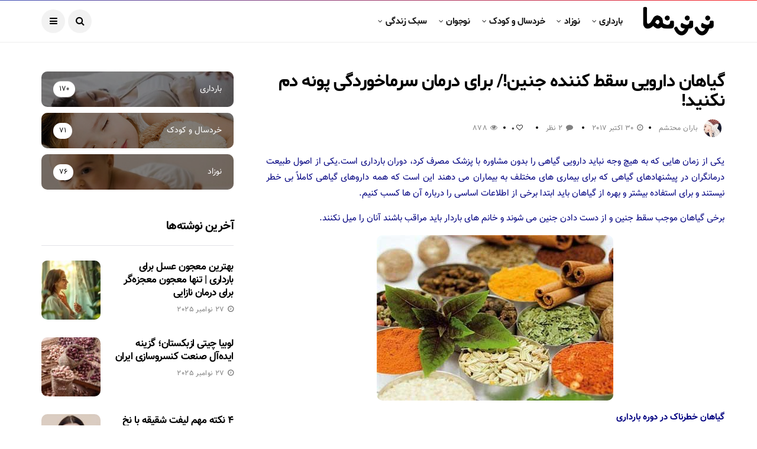

--- FILE ---
content_type: text/html; charset=UTF-8
request_url: https://nininama.com/%DA%AF%DB%8C%D8%A7%D9%87%D8%A7%D9%86-%D8%AF%D8%A7%D8%B1%D9%88%DB%8C%DB%8C-%D8%B3%D9%82%D8%B7-%DA%A9%D9%86%D9%86%D8%AF%D9%87-%D8%AC%D9%86%DB%8C%D9%86-%D8%A8%D8%B1%D8%A7%DB%8C-%D8%AF%D8%B1%D9%85%D8%A7/
body_size: 19412
content:
<!DOCTYPE html>
<!--[if IE 9 ]><html class="ie ie9" dir="rtl" lang="fa-IR"><![endif]-->
   <html dir="rtl" lang="fa-IR">
      <head>
         <meta charset="UTF-8">
         <meta name="viewport" content="width=device-width, initial-scale=1, maximum-scale=1">
                  <meta name='robots' content='index, follow, max-image-preview:large, max-snippet:-1, max-video-preview:-1' />

	<!-- This site is optimized with the Yoast SEO plugin v22.4 - https://yoast.com/wordpress/plugins/seo/ -->
	<title>گیاهان دارویی سقط کننده جنین!/ برای درمان سرماخوردگی پونه دم نکنید!</title>
	<link rel="canonical" href="https://nininama.com/گیاهان-دارویی-سقط-کننده-جنین-برای-درما/" />
	<meta property="og:locale" content="fa_IR" />
	<meta property="og:type" content="article" />
	<meta property="og:title" content="گیاهان دارویی سقط کننده جنین!/ برای درمان سرماخوردگی پونه دم نکنید!" />
	<meta property="og:description" content="یکی از زمان هایی که به هیچ وجه نباید دارویی گیاهی را بدون مشاوره با پزشک مصرف کرد، دوران بارداری است.یکی از اصول طبیعت درمانگران در پیشنهادهای گیاهی که برای بیماری های مختلف به بیماران می دهند این است که همه داروهای گیاهی کاملاً بی خطر نیستند و برای استفاده بیشتر و بهره از گیاهان [&hellip;]" />
	<meta property="og:url" content="https://nininama.com/گیاهان-دارویی-سقط-کننده-جنین-برای-درما/" />
	<meta property="og:site_name" content="نی نی نما" />
	<meta property="article:published_time" content="2017-10-30T17:05:23+00:00" />
	<meta name="author" content="باران محتشم" />
	<meta name="twitter:card" content="summary_large_image" />
	<meta name="twitter:label1" content="نوشته‌شده بدست" />
	<meta name="twitter:data1" content="باران محتشم" />
	<script type="application/ld+json" class="yoast-schema-graph">{"@context":"https://schema.org","@graph":[{"@type":"Article","@id":"https://nininama.com/%da%af%db%8c%d8%a7%d9%87%d8%a7%d9%86-%d8%af%d8%a7%d8%b1%d9%88%db%8c%db%8c-%d8%b3%d9%82%d8%b7-%da%a9%d9%86%d9%86%d8%af%d9%87-%d8%ac%d9%86%db%8c%d9%86-%d8%a8%d8%b1%d8%a7%db%8c-%d8%af%d8%b1%d9%85%d8%a7/#article","isPartOf":{"@id":"https://nininama.com/%da%af%db%8c%d8%a7%d9%87%d8%a7%d9%86-%d8%af%d8%a7%d8%b1%d9%88%db%8c%db%8c-%d8%b3%d9%82%d8%b7-%da%a9%d9%86%d9%86%d8%af%d9%87-%d8%ac%d9%86%db%8c%d9%86-%d8%a8%d8%b1%d8%a7%db%8c-%d8%af%d8%b1%d9%85%d8%a7/"},"author":{"name":"باران محتشم","@id":"https://nininama.com/#/schema/person/9d98ffc7e22b588e45d8a4809e615148"},"headline":"گیاهان دارویی سقط کننده جنین!/ برای درمان سرماخوردگی پونه دم نکنید!","datePublished":"2017-10-30T17:05:23+00:00","dateModified":"2017-10-30T17:05:23+00:00","mainEntityOfPage":{"@id":"https://nininama.com/%da%af%db%8c%d8%a7%d9%87%d8%a7%d9%86-%d8%af%d8%a7%d8%b1%d9%88%db%8c%db%8c-%d8%b3%d9%82%d8%b7-%da%a9%d9%86%d9%86%d8%af%d9%87-%d8%ac%d9%86%db%8c%d9%86-%d8%a8%d8%b1%d8%a7%db%8c-%d8%af%d8%b1%d9%85%d8%a7/"},"wordCount":2,"commentCount":2,"publisher":{"@id":"https://nininama.com/#organization"},"articleSection":["آرشیو"],"inLanguage":"fa-IR","potentialAction":[{"@type":"CommentAction","name":"Comment","target":["https://nininama.com/%da%af%db%8c%d8%a7%d9%87%d8%a7%d9%86-%d8%af%d8%a7%d8%b1%d9%88%db%8c%db%8c-%d8%b3%d9%82%d8%b7-%da%a9%d9%86%d9%86%d8%af%d9%87-%d8%ac%d9%86%db%8c%d9%86-%d8%a8%d8%b1%d8%a7%db%8c-%d8%af%d8%b1%d9%85%d8%a7/#respond"]}]},{"@type":"WebPage","@id":"https://nininama.com/%da%af%db%8c%d8%a7%d9%87%d8%a7%d9%86-%d8%af%d8%a7%d8%b1%d9%88%db%8c%db%8c-%d8%b3%d9%82%d8%b7-%da%a9%d9%86%d9%86%d8%af%d9%87-%d8%ac%d9%86%db%8c%d9%86-%d8%a8%d8%b1%d8%a7%db%8c-%d8%af%d8%b1%d9%85%d8%a7/","url":"https://nininama.com/%da%af%db%8c%d8%a7%d9%87%d8%a7%d9%86-%d8%af%d8%a7%d8%b1%d9%88%db%8c%db%8c-%d8%b3%d9%82%d8%b7-%da%a9%d9%86%d9%86%d8%af%d9%87-%d8%ac%d9%86%db%8c%d9%86-%d8%a8%d8%b1%d8%a7%db%8c-%d8%af%d8%b1%d9%85%d8%a7/","name":"گیاهان دارویی سقط کننده جنین!/ برای درمان سرماخوردگی پونه دم نکنید!","isPartOf":{"@id":"https://nininama.com/#website"},"datePublished":"2017-10-30T17:05:23+00:00","dateModified":"2017-10-30T17:05:23+00:00","breadcrumb":{"@id":"https://nininama.com/%da%af%db%8c%d8%a7%d9%87%d8%a7%d9%86-%d8%af%d8%a7%d8%b1%d9%88%db%8c%db%8c-%d8%b3%d9%82%d8%b7-%da%a9%d9%86%d9%86%d8%af%d9%87-%d8%ac%d9%86%db%8c%d9%86-%d8%a8%d8%b1%d8%a7%db%8c-%d8%af%d8%b1%d9%85%d8%a7/#breadcrumb"},"inLanguage":"fa-IR","potentialAction":[{"@type":"ReadAction","target":["https://nininama.com/%da%af%db%8c%d8%a7%d9%87%d8%a7%d9%86-%d8%af%d8%a7%d8%b1%d9%88%db%8c%db%8c-%d8%b3%d9%82%d8%b7-%da%a9%d9%86%d9%86%d8%af%d9%87-%d8%ac%d9%86%db%8c%d9%86-%d8%a8%d8%b1%d8%a7%db%8c-%d8%af%d8%b1%d9%85%d8%a7/"]}]},{"@type":"BreadcrumbList","@id":"https://nininama.com/%da%af%db%8c%d8%a7%d9%87%d8%a7%d9%86-%d8%af%d8%a7%d8%b1%d9%88%db%8c%db%8c-%d8%b3%d9%82%d8%b7-%da%a9%d9%86%d9%86%d8%af%d9%87-%d8%ac%d9%86%db%8c%d9%86-%d8%a8%d8%b1%d8%a7%db%8c-%d8%af%d8%b1%d9%85%d8%a7/#breadcrumb","itemListElement":[{"@type":"ListItem","position":1,"name":"نی نی نما","item":"https://nininama.com/"},{"@type":"ListItem","position":2,"name":"آرشیو","item":"https://nininama.com/archive/"},{"@type":"ListItem","position":3,"name":"گیاهان دارویی سقط کننده جنین!/ برای درمان سرماخوردگی پونه دم نکنید!"}]},{"@type":"WebSite","@id":"https://nininama.com/#website","url":"https://nininama.com/","name":"نی نی نما","description":"مجله آنلاین ناباروری، بارداری و کودکیاری","publisher":{"@id":"https://nininama.com/#organization"},"potentialAction":[{"@type":"SearchAction","target":{"@type":"EntryPoint","urlTemplate":"https://nininama.com/?s={search_term_string}"},"query-input":"required name=search_term_string"}],"inLanguage":"fa-IR"},{"@type":"Organization","@id":"https://nininama.com/#organization","name":"نی نی نما","url":"https://nininama.com/","logo":{"@type":"ImageObject","inLanguage":"fa-IR","@id":"https://nininama.com/#/schema/logo/image/","url":"https://nininama.com/wp-content/uploads/2020/03/nininama-logo.png","contentUrl":"https://nininama.com/wp-content/uploads/2020/03/nininama-logo.png","width":250,"height":99,"caption":"نی نی نما"},"image":{"@id":"https://nininama.com/#/schema/logo/image/"}},{"@type":"Person","@id":"https://nininama.com/#/schema/person/9d98ffc7e22b588e45d8a4809e615148","name":"باران محتشم","image":{"@type":"ImageObject","inLanguage":"fa-IR","@id":"https://nininama.com/#/schema/person/image/","url":"https://secure.gravatar.com/avatar/7af3474a9c9115d8a8759d418f56d711?s=96&d=mm&r=g","contentUrl":"https://secure.gravatar.com/avatar/7af3474a9c9115d8a8759d418f56d711?s=96&d=mm&r=g","caption":"باران محتشم"},"url":"https://nininama.com/author/baran/"}]}</script>
	<!-- / Yoast SEO plugin. -->


<link rel='dns-prefetch' href='//fonts.googleapis.com' />
<link rel="alternate" type="application/rss+xml" title="نی نی نما &raquo; خوراک" href="https://nininama.com/feed/" />
<link rel="alternate" type="application/rss+xml" title="نی نی نما &raquo; خوراک دیدگاه‌ها" href="https://nininama.com/comments/feed/" />
<link rel="alternate" type="application/rss+xml" title="نی نی نما &raquo; گیاهان دارویی سقط کننده جنین!/ برای درمان سرماخوردگی پونه دم نکنید! خوراک دیدگاه‌ها" href="https://nininama.com/%da%af%db%8c%d8%a7%d9%87%d8%a7%d9%86-%d8%af%d8%a7%d8%b1%d9%88%db%8c%db%8c-%d8%b3%d9%82%d8%b7-%da%a9%d9%86%d9%86%d8%af%d9%87-%d8%ac%d9%86%db%8c%d9%86-%d8%a8%d8%b1%d8%a7%db%8c-%d8%af%d8%b1%d9%85%d8%a7/feed/" />
<script type="text/javascript">
/* <![CDATA[ */
window._wpemojiSettings = {"baseUrl":"https:\/\/s.w.org\/images\/core\/emoji\/15.0.3\/72x72\/","ext":".png","svgUrl":"https:\/\/s.w.org\/images\/core\/emoji\/15.0.3\/svg\/","svgExt":".svg","source":{"concatemoji":"https:\/\/nininama.com\/wp-includes\/js\/wp-emoji-release.min.js?ver=6.5.7"}};
/*! This file is auto-generated */
!function(i,n){var o,s,e;function c(e){try{var t={supportTests:e,timestamp:(new Date).valueOf()};sessionStorage.setItem(o,JSON.stringify(t))}catch(e){}}function p(e,t,n){e.clearRect(0,0,e.canvas.width,e.canvas.height),e.fillText(t,0,0);var t=new Uint32Array(e.getImageData(0,0,e.canvas.width,e.canvas.height).data),r=(e.clearRect(0,0,e.canvas.width,e.canvas.height),e.fillText(n,0,0),new Uint32Array(e.getImageData(0,0,e.canvas.width,e.canvas.height).data));return t.every(function(e,t){return e===r[t]})}function u(e,t,n){switch(t){case"flag":return n(e,"\ud83c\udff3\ufe0f\u200d\u26a7\ufe0f","\ud83c\udff3\ufe0f\u200b\u26a7\ufe0f")?!1:!n(e,"\ud83c\uddfa\ud83c\uddf3","\ud83c\uddfa\u200b\ud83c\uddf3")&&!n(e,"\ud83c\udff4\udb40\udc67\udb40\udc62\udb40\udc65\udb40\udc6e\udb40\udc67\udb40\udc7f","\ud83c\udff4\u200b\udb40\udc67\u200b\udb40\udc62\u200b\udb40\udc65\u200b\udb40\udc6e\u200b\udb40\udc67\u200b\udb40\udc7f");case"emoji":return!n(e,"\ud83d\udc26\u200d\u2b1b","\ud83d\udc26\u200b\u2b1b")}return!1}function f(e,t,n){var r="undefined"!=typeof WorkerGlobalScope&&self instanceof WorkerGlobalScope?new OffscreenCanvas(300,150):i.createElement("canvas"),a=r.getContext("2d",{willReadFrequently:!0}),o=(a.textBaseline="top",a.font="600 32px Arial",{});return e.forEach(function(e){o[e]=t(a,e,n)}),o}function t(e){var t=i.createElement("script");t.src=e,t.defer=!0,i.head.appendChild(t)}"undefined"!=typeof Promise&&(o="wpEmojiSettingsSupports",s=["flag","emoji"],n.supports={everything:!0,everythingExceptFlag:!0},e=new Promise(function(e){i.addEventListener("DOMContentLoaded",e,{once:!0})}),new Promise(function(t){var n=function(){try{var e=JSON.parse(sessionStorage.getItem(o));if("object"==typeof e&&"number"==typeof e.timestamp&&(new Date).valueOf()<e.timestamp+604800&&"object"==typeof e.supportTests)return e.supportTests}catch(e){}return null}();if(!n){if("undefined"!=typeof Worker&&"undefined"!=typeof OffscreenCanvas&&"undefined"!=typeof URL&&URL.createObjectURL&&"undefined"!=typeof Blob)try{var e="postMessage("+f.toString()+"("+[JSON.stringify(s),u.toString(),p.toString()].join(",")+"));",r=new Blob([e],{type:"text/javascript"}),a=new Worker(URL.createObjectURL(r),{name:"wpTestEmojiSupports"});return void(a.onmessage=function(e){c(n=e.data),a.terminate(),t(n)})}catch(e){}c(n=f(s,u,p))}t(n)}).then(function(e){for(var t in e)n.supports[t]=e[t],n.supports.everything=n.supports.everything&&n.supports[t],"flag"!==t&&(n.supports.everythingExceptFlag=n.supports.everythingExceptFlag&&n.supports[t]);n.supports.everythingExceptFlag=n.supports.everythingExceptFlag&&!n.supports.flag,n.DOMReady=!1,n.readyCallback=function(){n.DOMReady=!0}}).then(function(){return e}).then(function(){var e;n.supports.everything||(n.readyCallback(),(e=n.source||{}).concatemoji?t(e.concatemoji):e.wpemoji&&e.twemoji&&(t(e.twemoji),t(e.wpemoji)))}))}((window,document),window._wpemojiSettings);
/* ]]> */
</script>
<style id='wp-emoji-styles-inline-css' type='text/css'>

	img.wp-smiley, img.emoji {
		display: inline !important;
		border: none !important;
		box-shadow: none !important;
		height: 1em !important;
		width: 1em !important;
		margin: 0 0.07em !important;
		vertical-align: -0.1em !important;
		background: none !important;
		padding: 0 !important;
	}
</style>
<link rel='stylesheet' id='wp-block-library-rtl-css' href='https://nininama.com/wp-includes/css/dist/block-library/style-rtl.min.css?ver=6.5.7' type='text/css' media='all' />
<style id='classic-theme-styles-inline-css' type='text/css'>
/*! This file is auto-generated */
.wp-block-button__link{color:#fff;background-color:#32373c;border-radius:9999px;box-shadow:none;text-decoration:none;padding:calc(.667em + 2px) calc(1.333em + 2px);font-size:1.125em}.wp-block-file__button{background:#32373c;color:#fff;text-decoration:none}
</style>
<style id='global-styles-inline-css' type='text/css'>
body{--wp--preset--color--black: #000000;--wp--preset--color--cyan-bluish-gray: #abb8c3;--wp--preset--color--white: #ffffff;--wp--preset--color--pale-pink: #f78da7;--wp--preset--color--vivid-red: #cf2e2e;--wp--preset--color--luminous-vivid-orange: #ff6900;--wp--preset--color--luminous-vivid-amber: #fcb900;--wp--preset--color--light-green-cyan: #7bdcb5;--wp--preset--color--vivid-green-cyan: #00d084;--wp--preset--color--pale-cyan-blue: #8ed1fc;--wp--preset--color--vivid-cyan-blue: #0693e3;--wp--preset--color--vivid-purple: #9b51e0;--wp--preset--gradient--vivid-cyan-blue-to-vivid-purple: linear-gradient(135deg,rgba(6,147,227,1) 0%,rgb(155,81,224) 100%);--wp--preset--gradient--light-green-cyan-to-vivid-green-cyan: linear-gradient(135deg,rgb(122,220,180) 0%,rgb(0,208,130) 100%);--wp--preset--gradient--luminous-vivid-amber-to-luminous-vivid-orange: linear-gradient(135deg,rgba(252,185,0,1) 0%,rgba(255,105,0,1) 100%);--wp--preset--gradient--luminous-vivid-orange-to-vivid-red: linear-gradient(135deg,rgba(255,105,0,1) 0%,rgb(207,46,46) 100%);--wp--preset--gradient--very-light-gray-to-cyan-bluish-gray: linear-gradient(135deg,rgb(238,238,238) 0%,rgb(169,184,195) 100%);--wp--preset--gradient--cool-to-warm-spectrum: linear-gradient(135deg,rgb(74,234,220) 0%,rgb(151,120,209) 20%,rgb(207,42,186) 40%,rgb(238,44,130) 60%,rgb(251,105,98) 80%,rgb(254,248,76) 100%);--wp--preset--gradient--blush-light-purple: linear-gradient(135deg,rgb(255,206,236) 0%,rgb(152,150,240) 100%);--wp--preset--gradient--blush-bordeaux: linear-gradient(135deg,rgb(254,205,165) 0%,rgb(254,45,45) 50%,rgb(107,0,62) 100%);--wp--preset--gradient--luminous-dusk: linear-gradient(135deg,rgb(255,203,112) 0%,rgb(199,81,192) 50%,rgb(65,88,208) 100%);--wp--preset--gradient--pale-ocean: linear-gradient(135deg,rgb(255,245,203) 0%,rgb(182,227,212) 50%,rgb(51,167,181) 100%);--wp--preset--gradient--electric-grass: linear-gradient(135deg,rgb(202,248,128) 0%,rgb(113,206,126) 100%);--wp--preset--gradient--midnight: linear-gradient(135deg,rgb(2,3,129) 0%,rgb(40,116,252) 100%);--wp--preset--font-size--small: 13px;--wp--preset--font-size--medium: 20px;--wp--preset--font-size--large: 36px;--wp--preset--font-size--x-large: 42px;--wp--preset--spacing--20: 0.44rem;--wp--preset--spacing--30: 0.67rem;--wp--preset--spacing--40: 1rem;--wp--preset--spacing--50: 1.5rem;--wp--preset--spacing--60: 2.25rem;--wp--preset--spacing--70: 3.38rem;--wp--preset--spacing--80: 5.06rem;--wp--preset--shadow--natural: 6px 6px 9px rgba(0, 0, 0, 0.2);--wp--preset--shadow--deep: 12px 12px 50px rgba(0, 0, 0, 0.4);--wp--preset--shadow--sharp: 6px 6px 0px rgba(0, 0, 0, 0.2);--wp--preset--shadow--outlined: 6px 6px 0px -3px rgba(255, 255, 255, 1), 6px 6px rgba(0, 0, 0, 1);--wp--preset--shadow--crisp: 6px 6px 0px rgba(0, 0, 0, 1);}:where(.is-layout-flex){gap: 0.5em;}:where(.is-layout-grid){gap: 0.5em;}body .is-layout-flex{display: flex;}body .is-layout-flex{flex-wrap: wrap;align-items: center;}body .is-layout-flex > *{margin: 0;}body .is-layout-grid{display: grid;}body .is-layout-grid > *{margin: 0;}:where(.wp-block-columns.is-layout-flex){gap: 2em;}:where(.wp-block-columns.is-layout-grid){gap: 2em;}:where(.wp-block-post-template.is-layout-flex){gap: 1.25em;}:where(.wp-block-post-template.is-layout-grid){gap: 1.25em;}.has-black-color{color: var(--wp--preset--color--black) !important;}.has-cyan-bluish-gray-color{color: var(--wp--preset--color--cyan-bluish-gray) !important;}.has-white-color{color: var(--wp--preset--color--white) !important;}.has-pale-pink-color{color: var(--wp--preset--color--pale-pink) !important;}.has-vivid-red-color{color: var(--wp--preset--color--vivid-red) !important;}.has-luminous-vivid-orange-color{color: var(--wp--preset--color--luminous-vivid-orange) !important;}.has-luminous-vivid-amber-color{color: var(--wp--preset--color--luminous-vivid-amber) !important;}.has-light-green-cyan-color{color: var(--wp--preset--color--light-green-cyan) !important;}.has-vivid-green-cyan-color{color: var(--wp--preset--color--vivid-green-cyan) !important;}.has-pale-cyan-blue-color{color: var(--wp--preset--color--pale-cyan-blue) !important;}.has-vivid-cyan-blue-color{color: var(--wp--preset--color--vivid-cyan-blue) !important;}.has-vivid-purple-color{color: var(--wp--preset--color--vivid-purple) !important;}.has-black-background-color{background-color: var(--wp--preset--color--black) !important;}.has-cyan-bluish-gray-background-color{background-color: var(--wp--preset--color--cyan-bluish-gray) !important;}.has-white-background-color{background-color: var(--wp--preset--color--white) !important;}.has-pale-pink-background-color{background-color: var(--wp--preset--color--pale-pink) !important;}.has-vivid-red-background-color{background-color: var(--wp--preset--color--vivid-red) !important;}.has-luminous-vivid-orange-background-color{background-color: var(--wp--preset--color--luminous-vivid-orange) !important;}.has-luminous-vivid-amber-background-color{background-color: var(--wp--preset--color--luminous-vivid-amber) !important;}.has-light-green-cyan-background-color{background-color: var(--wp--preset--color--light-green-cyan) !important;}.has-vivid-green-cyan-background-color{background-color: var(--wp--preset--color--vivid-green-cyan) !important;}.has-pale-cyan-blue-background-color{background-color: var(--wp--preset--color--pale-cyan-blue) !important;}.has-vivid-cyan-blue-background-color{background-color: var(--wp--preset--color--vivid-cyan-blue) !important;}.has-vivid-purple-background-color{background-color: var(--wp--preset--color--vivid-purple) !important;}.has-black-border-color{border-color: var(--wp--preset--color--black) !important;}.has-cyan-bluish-gray-border-color{border-color: var(--wp--preset--color--cyan-bluish-gray) !important;}.has-white-border-color{border-color: var(--wp--preset--color--white) !important;}.has-pale-pink-border-color{border-color: var(--wp--preset--color--pale-pink) !important;}.has-vivid-red-border-color{border-color: var(--wp--preset--color--vivid-red) !important;}.has-luminous-vivid-orange-border-color{border-color: var(--wp--preset--color--luminous-vivid-orange) !important;}.has-luminous-vivid-amber-border-color{border-color: var(--wp--preset--color--luminous-vivid-amber) !important;}.has-light-green-cyan-border-color{border-color: var(--wp--preset--color--light-green-cyan) !important;}.has-vivid-green-cyan-border-color{border-color: var(--wp--preset--color--vivid-green-cyan) !important;}.has-pale-cyan-blue-border-color{border-color: var(--wp--preset--color--pale-cyan-blue) !important;}.has-vivid-cyan-blue-border-color{border-color: var(--wp--preset--color--vivid-cyan-blue) !important;}.has-vivid-purple-border-color{border-color: var(--wp--preset--color--vivid-purple) !important;}.has-vivid-cyan-blue-to-vivid-purple-gradient-background{background: var(--wp--preset--gradient--vivid-cyan-blue-to-vivid-purple) !important;}.has-light-green-cyan-to-vivid-green-cyan-gradient-background{background: var(--wp--preset--gradient--light-green-cyan-to-vivid-green-cyan) !important;}.has-luminous-vivid-amber-to-luminous-vivid-orange-gradient-background{background: var(--wp--preset--gradient--luminous-vivid-amber-to-luminous-vivid-orange) !important;}.has-luminous-vivid-orange-to-vivid-red-gradient-background{background: var(--wp--preset--gradient--luminous-vivid-orange-to-vivid-red) !important;}.has-very-light-gray-to-cyan-bluish-gray-gradient-background{background: var(--wp--preset--gradient--very-light-gray-to-cyan-bluish-gray) !important;}.has-cool-to-warm-spectrum-gradient-background{background: var(--wp--preset--gradient--cool-to-warm-spectrum) !important;}.has-blush-light-purple-gradient-background{background: var(--wp--preset--gradient--blush-light-purple) !important;}.has-blush-bordeaux-gradient-background{background: var(--wp--preset--gradient--blush-bordeaux) !important;}.has-luminous-dusk-gradient-background{background: var(--wp--preset--gradient--luminous-dusk) !important;}.has-pale-ocean-gradient-background{background: var(--wp--preset--gradient--pale-ocean) !important;}.has-electric-grass-gradient-background{background: var(--wp--preset--gradient--electric-grass) !important;}.has-midnight-gradient-background{background: var(--wp--preset--gradient--midnight) !important;}.has-small-font-size{font-size: var(--wp--preset--font-size--small) !important;}.has-medium-font-size{font-size: var(--wp--preset--font-size--medium) !important;}.has-large-font-size{font-size: var(--wp--preset--font-size--large) !important;}.has-x-large-font-size{font-size: var(--wp--preset--font-size--x-large) !important;}
.wp-block-navigation a:where(:not(.wp-element-button)){color: inherit;}
:where(.wp-block-post-template.is-layout-flex){gap: 1.25em;}:where(.wp-block-post-template.is-layout-grid){gap: 1.25em;}
:where(.wp-block-columns.is-layout-flex){gap: 2em;}:where(.wp-block-columns.is-layout-grid){gap: 2em;}
.wp-block-pullquote{font-size: 1.5em;line-height: 1.6;}
</style>
<link rel='stylesheet' id='disto_fonts_url-css' href='//fonts.googleapis.com/css?family=Poppins%3A100%2C200%2C300%2C400%2C500%2C600%2C700%2C800%2C900%2C400italic%2C700italic%2C900italic%7CPoppins%3A100%2C200%2C300%2C400%2C500%2C600%2C700%2C800%2C900%2C400italic%2C700italic%2C900italic%7CPoppins%3A100%2C200%2C300%2C400%2C500%2C600%2C700%2C800%2C900%2C400italic%2C700italic%2C900italic&#038;subset=latin%2Clatin-ext%2Ccyrillic%2Ccyrillic-ext%2Cgreek%2Cgreek-ext%2Cvietnamese&#038;ver=1.2' type='text/css' media='all' />
<link rel='stylesheet' id='bootstrap-css' href='https://nininama.com/wp-content/themes/disto/css/bootstrap.css?ver=1.2' type='text/css' media='all' />
<link rel='stylesheet' id='disto_style-css' href='https://nininama.com/wp-content/themes/disto/style.css?ver=1.5' type='text/css' media='all' />
<link rel='stylesheet' id='disto_responsive-css' href='https://nininama.com/wp-content/themes/disto/css/responsive.css?ver=1.2' type='text/css' media='all' />
<style id='disto_responsive-inline-css' type='text/css'>




.header_top_bar_wrapper .navigation_wrapper #jl_top_menu li a, .meta-category-small a, .item_slide_caption .post-meta.meta-main-img, .post-meta.meta-main-img, .post-meta-bot-in, .post-meta span, .single-post-meta-wrapper span, .comment time, .post_large_footer_meta, .blog_large_post_style .large_post_content .jelly_read_more_wrapper a, .love_post_view_header a, .header_date_display, .jl_continue_reading, .menu_post_feature .builder_cat_title_list_style li, .builder_cat_title_list_style li, .main_new_ticker_wrapper .post-date, .main_new_ticker_wrapper .news_ticker_title_style, .jl_rating_front .jl_rating_value, .pop_post_right_slider .headding_pop_post, .jl_main_right_number .jl_number_list, .jl_grid_more .jl_slider_readding, .page_builder_listpost.jelly_homepage_builder .jl_list_more a, .jl_s_slide_text_wrapper .banner-container .jl_ssider_more, .jl_post_meta .jl_author_img_w a, .jl_post_meta .post-date{font-family: Poppins !important;}
#mainmenu > li > a, #content_nav .menu_moble_slide > li a, .header_layout_style3_custom .navigation_wrapper > ul > li > a, .header_magazine_full_screen .navigation_wrapper .jl_main_menu > li > a{font-family: Poppins !important;  font-size:15px !important; font-weight:600 !important; text-transform: capitalize !important; letter-spacing:  !important;}
#menu-footer-menu li a, .footer-bottom .footer-left-copyright{font-family: Poppins !important;}
#content_nav .menu_moble_slide > li a{font-size: 15px !important;}

.content_single_page p, .single_section_content .post_content, .single_section_content .post_content p{font-size: 15px !important;}
body, p, .date_post_large_display, #search_block_top #search_query_top, .tagcloud a, .format-quote a p.quote_source, .blog_large_post_style .large_post_content .jelly_read_more_wrapper a, .blog_grid_post_style .jelly_read_more_wrapper a, .blog_list_post_style .jelly_read_more_wrapper a, .pagination-more div a,
.meta-category-small-builder a, .full-slider-wrapper .banner-carousel-item .banner-container .more_btn a, .single-item-slider .banner-carousel-item .banner-container .more_btn a{font-family:Poppins !important; font-weight: 400 !important;}
.single_section_content .post_content blockquote p{font-size: 20px !important;}

h1, h2, h3, h4, h5, h6, h1 a, h2 a, h3 a, h4 a, h5 a, h6 a, .postnav #prepost, .postnav  #nextpost, .bbp-forum-title, .single_post_arrow_content #prepost, .single_post_arrow_content #nextpost{font-weight: 700 !important; text-transform:capitalize !important; }
.footer_carousel .meta-comment, .item_slide_caption h1 a,  .tickerfloat, .box-1 .inside h3, .detailholder.medium h3, .feature-post-list .feature-post-title, .widget-title h2, .image-post-title, .grid.caption_header h3, ul.tabs li a, h1, h2, h3, h4, h5, h6, .carousel_title, .postnav a, .format-aside a p.aside_title, .date_post_large_display, .social-count-plus span,
.sf-top-menu li a, .large_continue_reading span, #commentform #submit, .wpcf7-form-control.wpcf7-submit, .single_post_arrow_content #prepost, .single_post_arrow_content #nextpost, .cfs_from_wrapper .cfs_form_title, .comment-meta .comment-author-name, .jl_recent_post_number > li .jl_list_bg_num, .jl_recent_post_number .meta-category-small-text a{font-family:Poppins !important;}   


.navigation_wrapper #mainmenu.jl_main_menu > li li > a{ font-size:14px !important; font-weight:400 !important; letter-spacing:  !important; text-transform: capitalize !important;}
.cat-item-243 span{background:  !important;}.cat-item-1 span{background:  !important;}.cat-item-107 span{background:  !important;}.cat-item-245 span{background:  !important;}.cat-item-246 span{background:  !important;}.cat-item-187 span{background:  !important;}.cat-item-233 span{background:  !important;}.cat-item-207 span{background:  !important;}.cat-item-202 span{background:  !important;}.cat-item-249 span{background:  !important;}.cat-item-195 span{background:  !important;}.cat-item-203 span{background:  !important;}.cat-item-210 span{background:  !important;}.cat-item-190 span{background:  !important;}.cat-item-188 span{background:  !important;}.cat-item-197 span{background:  !important;}.cat-item-193 span{background:  !important;}.cat-item-205 span{background:  !important;}.cat-item-236 span{background:  !important;}.cat-item-241 span{background:  !important;}.cat-item-234 span{background:  !important;}.cat-item-204 span{background:  !important;}.cat-item-242 span{background:  !important;}.cat-item-191 span{background:  !important;}.cat-item-248 span{background:  !important;}.cat-item-201 span{background:  !important;}.cat-item-209 span{background:  !important;}.cat-item-238 span{background:  !important;}.cat-item-230 span{background:  !important;}.cat-item-189 span{background:  !important;}.cat-item-235 span{background:  !important;}.cat-item-240 span{background:  !important;}.cat-item-229 span{background:  !important;}.cat-item-198 span{background:  !important;}.cat-item-194 span{background:  !important;}.cat-item-206 span{background:  !important;}.cat-item-231 span{background:  !important;}.cat-item-228 span{background:  !important;}.cat-item-237 span{background:  !important;}.cat-item-199 span{background:  !important;}.cat-item-239 span{background:  !important;}.cat-item-244 span{background:  !important;}.cat-item-200 span{background:  !important;}.cat-item-247 span{background:  !important;}.cat-item-232 span{background:  !important;}.cat-item-208 span{background:  !important;}.cat-item-192 span{background:  !important;}.cat-item-227 span{background:  !important;}.cat-item-196 span{background:  !important;}
</style>
<link rel='stylesheet' id='tablepress-default-css' href='https://nininama.com/wp-content/plugins/tablepress/css/build/default-rtl.css?ver=2.3' type='text/css' media='all' />
<script type="text/javascript" src="https://nininama.com/wp-includes/js/jquery/jquery.min.js?ver=3.7.1" id="jquery-core-js"></script>
<script type="text/javascript" src="https://nininama.com/wp-includes/js/jquery/jquery-migrate.min.js?ver=3.4.1" id="jquery-migrate-js"></script>
<link rel="https://api.w.org/" href="https://nininama.com/wp-json/" /><link rel="alternate" type="application/json" href="https://nininama.com/wp-json/wp/v2/posts/11164" /><link rel="EditURI" type="application/rsd+xml" title="RSD" href="https://nininama.com/xmlrpc.php?rsd" />
<link rel="stylesheet" href="https://nininama.com/wp-content/themes/disto/rtl.css" type="text/css" media="screen" /><meta name="generator" content="WordPress 6.5.7" />
<link rel='shortlink' href='https://nininama.com/?p=11164' />
<link rel="alternate" type="application/json+oembed" href="https://nininama.com/wp-json/oembed/1.0/embed?url=https%3A%2F%2Fnininama.com%2F%25da%25af%25db%258c%25d8%25a7%25d9%2587%25d8%25a7%25d9%2586-%25d8%25af%25d8%25a7%25d8%25b1%25d9%2588%25db%258c%25db%258c-%25d8%25b3%25d9%2582%25d8%25b7-%25da%25a9%25d9%2586%25d9%2586%25d8%25af%25d9%2587-%25d8%25ac%25d9%2586%25db%258c%25d9%2586-%25d8%25a8%25d8%25b1%25d8%25a7%25db%258c-%25d8%25af%25d8%25b1%25d9%2585%25d8%25a7%2F" />
<link rel="alternate" type="text/xml+oembed" href="https://nininama.com/wp-json/oembed/1.0/embed?url=https%3A%2F%2Fnininama.com%2F%25da%25af%25db%258c%25d8%25a7%25d9%2587%25d8%25a7%25d9%2586-%25d8%25af%25d8%25a7%25d8%25b1%25d9%2588%25db%258c%25db%258c-%25d8%25b3%25d9%2582%25d8%25b7-%25da%25a9%25d9%2586%25d9%2586%25d8%25af%25d9%2587-%25d8%25ac%25d9%2586%25db%258c%25d9%2586-%25d8%25a8%25d8%25b1%25d8%25a7%25db%258c-%25d8%25af%25d8%25b1%25d9%2585%25d8%25a7%2F&#038;format=xml" />
         <!-- end head -->
		  
<script type="text/javascript">
    (function(){
    var now = new Date();
    var head = document.getElementsByTagName('head')[0];
    var script = document.createElement('script');
    script.async = true;
    var script_address = 'https://cdn.yektanet.com/js/nininama.com/article.v1.js';
    script.src = script_address + '?v=' + now.getFullYear().toString() + '0' + now.getMonth() + '0' + now.getDate() + '0' + now.getHours();
    head.appendChild(script);
    })();
</script>
<script type="text/javascript">
	now = new Date();
	var head = document.getElementsByTagName('head')[0];
	var script = document.createElement('script');
	script.async = true;
	script.type = 'text/javascript';
	var script_address = 'https://cdn.yektanet.com/template/bnrs/yn_bnr.min.js';
	script.src = script_address + '?v=' + now.getFullYear().toString() + '0' + now.getMonth() + '0' + now.getDate() + '0' + now.getHours();
	head.appendChild(script);
</script>
<!-- Global site tag (gtag.js) - Google Analytics -->
<script async src="https://www.googletagmanager.com/gtag/js?id=UA-160635796-1"></script>
<script>
  window.dataLayer = window.dataLayer || [];
  function gtag(){dataLayer.push(arguments);}
  gtag('js', new Date());

  gtag('config', 'UA-160635796-1');
</script>
<link rel="manifest" href="/manifest.json">
<!-- Najva Push Notification -->
<script type="text/javascript">
    (function(){
        var now = new Date();
        var version = now.getFullYear().toString() + "0" + now.getMonth() + "0" + now.getDate() +
            "0" + now.getHours();
        var head = document.getElementsByTagName("head")[0];
        var link = document.createElement("link");
        link.rel = "stylesheet";
        link.href = "https://app.najva.com/static/css/local-messaging.css" + "?v=" + version;
        head.appendChild(link);
        var script = document.createElement("script");
        script.type = "text/javascript";
        script.async = true;
        script.src = "https://app.najva.com/static/js/scripts/nininama-825-9a5a3456-24e9-4cc3-97fd-7100daf213a6.js" + "?v=" + version;
        head.appendChild(script);
        })()
</script>
<!-- END NAJVA PUSH NOTIFICATION -->
      </head>
      <body class="rtl post-template-default single single-post postid-11164 single-format-standard mobile_nav_class jl-has-sidebar " itemscope="itemscope" itemtype="http://schema.org/WebPage">
         <div class="options_layout_wrapper jl_radius  jl_none_box_styles jl_border_radiuss">
         <div class="options_layout_container full_layout_enable_front">
         <!-- Start header -->
<header class="header-wraper jl_header_magazine_style two_header_top_style header_layout_style3_custom jl_cusdate_head">
    <div class="header_top_bar_wrapper">
        <div class="container">
            <div class="row">
                <div class="col-md-12">
                    <div class="menu-primary-container navigation_wrapper">
                                            </div>

                                    </div>
            </div>
        </div>
    </div>

    <!-- Start Main menu -->
    <div class="jl_blank_nav"></div>
    <div id="menu_wrapper" class="menu_wrapper  jl_menu_sticky jl_stick ">        
        <div class="container">
            <div class="row">
                <div class="main_menu col-md-12">
                    <div class="logo_small_wrapper_table">
                        <div class="logo_small_wrapper">
                            <!-- begin logo -->
                            <a class="logo_link" href="https://nininama.com/">
                                                                                                <img src="https://nininama.com/wp-content/uploads/2020/03/nininamalogo.png" alt="مجله آنلاین ناباروری، بارداری و کودکیاری" />
                                                            </a>
                            <!-- end logo -->
                        </div>
                        </div>

                    <!-- main menu -->
                    <div class="menu-primary-container navigation_wrapper">
                                                <ul id="mainmenu" class="jl_main_menu"><li id="menu-item-15295" class="menu-item menu-item-type-custom menu-item-object-custom menu-item-has-children"><a href="https://nininama.com/pregnancy/">بارداری<span class="border-menu"></span></a><ul class="sub-menu">	<li id="menu-item-15300" class="menu-item menu-item-type-custom menu-item-object-custom"><a href="https://nininama.com/pregnancy/getting-pregnant/">پیش از بارداری<span class="border-menu"></span></a></li>
	<li id="menu-item-15302" class="menu-item menu-item-type-custom menu-item-object-custom"><a href="https://nininama.com/pregnancy/pregnancy-pregnancy/">دوران بارداری<span class="border-menu"></span></a></li>
	<li id="menu-item-15303" class="menu-item menu-item-type-custom menu-item-object-custom"><a href="https://nininama.com/pregnancy/giving-birth/">زایمان<span class="border-menu"></span></a></li>
	<li id="menu-item-15299" class="menu-item menu-item-type-custom menu-item-object-custom"><a href="https://nininama.com/pregnancy/post-pregnancy/">پس از زایمان<span class="border-menu"></span></a></li>
	<li id="menu-item-15304" class="menu-item menu-item-type-custom menu-item-object-custom"><a href="https://nininama.com/pregnancy/health/">سلامت<span class="border-menu"></span></a></li>
	<li id="menu-item-15298" class="menu-item menu-item-type-custom menu-item-object-custom"><a href="https://nininama.com/pregnancy/drugs/">پزشکی و دارویی<span class="border-menu"></span></a></li>
	<li id="menu-item-15301" class="menu-item menu-item-type-custom menu-item-object-custom"><a href="https://nininama.com/pregnancy/food-and-diet/">تغذیه و رژیم غذایی<span class="border-menu"></span></a></li>
	<li id="menu-item-15305" class="menu-item menu-item-type-custom menu-item-object-custom"><a href="https://nininama.com/pregnancy/infertility/">ناباروری<span class="border-menu"></span></a></li>

					</ul></li>
<li id="menu-item-15296" class="menu-item menu-item-type-custom menu-item-object-custom menu-item-has-children"><a href="https://nininama.com/baby/">نوزاد<span class="border-menu"></span></a><ul class="sub-menu">	<li id="menu-item-15309" class="menu-item menu-item-type-custom menu-item-object-custom"><a href="https://nininama.com/baby/bahavior/">رفتار و اخلاق<span class="border-menu"></span></a></li>
	<li id="menu-item-15312" class="menu-item menu-item-type-custom menu-item-object-custom"><a href="https://nininama.com/baby/sleep/">گریه و خواب<span class="border-menu"></span></a></li>
	<li id="menu-item-15313" class="menu-item menu-item-type-custom menu-item-object-custom"><a href="https://nininama.com/baby/safty/">مراقبت و ایمنی<span class="border-menu"></span></a></li>
	<li id="menu-item-15306" class="menu-item menu-item-type-custom menu-item-object-custom"><a href="https://nininama.com/baby/play-and-activities/">بازی و فعالیت ها<span class="border-menu"></span></a></li>
	<li id="menu-item-15308" class="menu-item menu-item-type-custom menu-item-object-custom"><a href="https://nininama.com/baby/food-and-diet-baby/">تغذیه و رژیم غذایی<span class="border-menu"></span></a></li>
	<li id="menu-item-15310" class="menu-item menu-item-type-custom menu-item-object-custom"><a href="https://nininama.com/baby/health-baby/">سلامت<span class="border-menu"></span></a></li>
	<li id="menu-item-15307" class="menu-item menu-item-type-custom menu-item-object-custom"><a href="https://nininama.com/baby/drugs-baby/">پزشکی و دارویی<span class="border-menu"></span></a></li>

					</ul></li>
<li id="menu-item-15297" class="menu-item menu-item-type-custom menu-item-object-custom menu-item-has-children"><a href="https://nininama.com/toddler-and-kid/">خردسال و کودک<span class="border-menu"></span></a><ul class="sub-menu">	<li id="menu-item-15456" class="menu-item menu-item-type-custom menu-item-object-custom"><a href="https://nininama.com/toddler-and-kid/bahavior-kid/">رفتار و اخلاق<span class="border-menu"></span></a></li>
	<li id="menu-item-15453" class="menu-item menu-item-type-custom menu-item-object-custom"><a href="https://nininama.com/toddler-and-kid/play-and-activities-kid/">بازی و فعالیت<span class="border-menu"></span></a></li>
	<li id="menu-item-15458" class="menu-item menu-item-type-custom menu-item-object-custom"><a href="https://nininama.com/toddler-and-kid/education/">مهارت و آموزش<span class="border-menu"></span></a></li>
	<li id="menu-item-15455" class="menu-item menu-item-type-custom menu-item-object-custom"><a href="https://nininama.com/toddler-and-kid/food-and-diet-kid/">تغذیه و رژیم غذایی<span class="border-menu"></span></a></li>
	<li id="menu-item-15457" class="menu-item menu-item-type-custom menu-item-object-custom"><a href="https://nininama.com/toddler-and-kid/health-and-care/">سلامت و مراقبت<span class="border-menu"></span></a></li>
	<li id="menu-item-15454" class="menu-item menu-item-type-custom menu-item-object-custom"><a href="https://nininama.com/toddler-and-kid/drugs-kid/">پزشکی و دارویی<span class="border-menu"></span></a></li>

					</ul></li>
<li id="menu-item-16674" class="menu-item menu-item-type-custom menu-item-object-custom menu-item-has-children"><a href="https://nininama.com/teens/">نوجوان<span class="border-menu"></span></a><ul class="sub-menu">	<li id="menu-item-16675" class="menu-item menu-item-type-custom menu-item-object-custom"><a href="https://nininama.com/teens/teens-avtivities/">بازی و فعالیت<span class="border-menu"></span></a></li>
	<li id="menu-item-16676" class="menu-item menu-item-type-custom menu-item-object-custom"><a href="https://nininama.com/teens/teens-psychology/">روان شناسی<span class="border-menu"></span></a></li>
	<li id="menu-item-16677" class="menu-item menu-item-type-custom menu-item-object-custom"><a href="https://nininama.com/teens/teens-health/">سلامتی و پزشکی<span class="border-menu"></span></a></li>
	<li id="menu-item-16678" class="menu-item menu-item-type-custom menu-item-object-custom"><a href="https://nininama.com/teens/teens-skills/">مهارت و آموزش<span class="border-menu"></span></a></li>

					</ul></li>
<li id="menu-item-16679" class="menu-item menu-item-type-custom menu-item-object-custom menu-item-has-children"><a href="https://nininama.com/lifestyle/">سبک زندگی<span class="border-menu"></span></a><ul class="sub-menu">	<li id="menu-item-16680" class="menu-item menu-item-type-custom menu-item-object-custom"><a href="https://nininama.com/lifestyle/beauty-and-makeup/">آرایش و زیبایی<span class="border-menu"></span></a></li>
	<li id="menu-item-16681" class="menu-item menu-item-type-custom menu-item-object-custom"><a href="https://nininama.com/lifestyle/cooking/">آشپزی<span class="border-menu"></span></a></li>
	<li id="menu-item-16682" class="menu-item menu-item-type-custom menu-item-object-custom"><a href="https://nininama.com/lifestyle/education-lifestyle/">آموزش<span class="border-menu"></span></a></li>
	<li id="menu-item-16684" class="menu-item menu-item-type-custom menu-item-object-custom"><a href="https://nininama.com/lifestyle/housekeeping/">خانه داری<span class="border-menu"></span></a></li>
	<li id="menu-item-16685" class="menu-item menu-item-type-custom menu-item-object-custom"><a href="https://nininama.com/lifestyle/decoration/">دکوراسیون<span class="border-menu"></span></a></li>
	<li id="menu-item-16686" class="menu-item menu-item-type-custom menu-item-object-custom"><a href="https://nininama.com/lifestyle/fashion-and-clothes/">مد و پوشاک<span class="border-menu"></span></a></li>
	<li id="menu-item-16687" class="menu-item menu-item-type-custom menu-item-object-custom"><a href="https://nininama.com/lifestyle/life-skills/">مهارت های زندگی<span class="border-menu"></span></a></li>

					</ul></li>
</ul>                                            </div>

                    
                    <!-- end main menu -->
                    <div class="search_header_menu">
                        <div class="menu_mobile_icons"><i class="fa fa-bars"></i></div>
                        <div class="search_header_wrapper search_form_menu_personal_click"><i class="fa fa-search"></i></div>
                        <div class="menu_mobile_share_wrapper">
                                                        <ul class="social_icon_header_top">
                                                                                                                                                                                                                                                                                                                                                                                                                                                                                                                                                                                                                            </ul>
                                                    </div>
                    </div>

                </div>
            </div>
        </div>

    </div>

</header>
<!-- end header -->

         <div id="content_nav" class="jl_mobile_nav_wrapper">
            <div id="nav" class="jl_mobile_nav_inner">
               <div class="menu_mobile_icons mobile_close_icons closed_menu"><span class="jl_close_wapper"><span class="jl_close_1"></span><span class="jl_close_2"></span></span></div>
                              <ul id="mobile_menu_slide" class="menu_moble_slide"><li class="menu-item menu-item-type-custom menu-item-object-custom menu-item-has-children menu-item-15295"><a href="https://nininama.com/pregnancy/">بارداری<span class="border-menu"></span></a>
<ul class="sub-menu">
	<li class="menu-item menu-item-type-custom menu-item-object-custom menu-item-15300"><a href="https://nininama.com/pregnancy/getting-pregnant/">پیش از بارداری<span class="border-menu"></span></a></li>
	<li class="menu-item menu-item-type-custom menu-item-object-custom menu-item-15302"><a href="https://nininama.com/pregnancy/pregnancy-pregnancy/">دوران بارداری<span class="border-menu"></span></a></li>
	<li class="menu-item menu-item-type-custom menu-item-object-custom menu-item-15303"><a href="https://nininama.com/pregnancy/giving-birth/">زایمان<span class="border-menu"></span></a></li>
	<li class="menu-item menu-item-type-custom menu-item-object-custom menu-item-15299"><a href="https://nininama.com/pregnancy/post-pregnancy/">پس از زایمان<span class="border-menu"></span></a></li>
	<li class="menu-item menu-item-type-custom menu-item-object-custom menu-item-15304"><a href="https://nininama.com/pregnancy/health/">سلامت<span class="border-menu"></span></a></li>
	<li class="menu-item menu-item-type-custom menu-item-object-custom menu-item-15298"><a href="https://nininama.com/pregnancy/drugs/">پزشکی و دارویی<span class="border-menu"></span></a></li>
	<li class="menu-item menu-item-type-custom menu-item-object-custom menu-item-15301"><a href="https://nininama.com/pregnancy/food-and-diet/">تغذیه و رژیم غذایی<span class="border-menu"></span></a></li>
	<li class="menu-item menu-item-type-custom menu-item-object-custom menu-item-15305"><a href="https://nininama.com/pregnancy/infertility/">ناباروری<span class="border-menu"></span></a></li>
</ul>
</li>
<li class="menu-item menu-item-type-custom menu-item-object-custom menu-item-has-children menu-item-15296"><a href="https://nininama.com/baby/">نوزاد<span class="border-menu"></span></a>
<ul class="sub-menu">
	<li class="menu-item menu-item-type-custom menu-item-object-custom menu-item-15309"><a href="https://nininama.com/baby/bahavior/">رفتار و اخلاق<span class="border-menu"></span></a></li>
	<li class="menu-item menu-item-type-custom menu-item-object-custom menu-item-15312"><a href="https://nininama.com/baby/sleep/">گریه و خواب<span class="border-menu"></span></a></li>
	<li class="menu-item menu-item-type-custom menu-item-object-custom menu-item-15313"><a href="https://nininama.com/baby/safty/">مراقبت و ایمنی<span class="border-menu"></span></a></li>
	<li class="menu-item menu-item-type-custom menu-item-object-custom menu-item-15306"><a href="https://nininama.com/baby/play-and-activities/">بازی و فعالیت ها<span class="border-menu"></span></a></li>
	<li class="menu-item menu-item-type-custom menu-item-object-custom menu-item-15308"><a href="https://nininama.com/baby/food-and-diet-baby/">تغذیه و رژیم غذایی<span class="border-menu"></span></a></li>
	<li class="menu-item menu-item-type-custom menu-item-object-custom menu-item-15310"><a href="https://nininama.com/baby/health-baby/">سلامت<span class="border-menu"></span></a></li>
	<li class="menu-item menu-item-type-custom menu-item-object-custom menu-item-15307"><a href="https://nininama.com/baby/drugs-baby/">پزشکی و دارویی<span class="border-menu"></span></a></li>
</ul>
</li>
<li class="menu-item menu-item-type-custom menu-item-object-custom menu-item-has-children menu-item-15297"><a href="https://nininama.com/toddler-and-kid/">خردسال و کودک<span class="border-menu"></span></a>
<ul class="sub-menu">
	<li class="menu-item menu-item-type-custom menu-item-object-custom menu-item-15456"><a href="https://nininama.com/toddler-and-kid/bahavior-kid/">رفتار و اخلاق<span class="border-menu"></span></a></li>
	<li class="menu-item menu-item-type-custom menu-item-object-custom menu-item-15453"><a href="https://nininama.com/toddler-and-kid/play-and-activities-kid/">بازی و فعالیت<span class="border-menu"></span></a></li>
	<li class="menu-item menu-item-type-custom menu-item-object-custom menu-item-15458"><a href="https://nininama.com/toddler-and-kid/education/">مهارت و آموزش<span class="border-menu"></span></a></li>
	<li class="menu-item menu-item-type-custom menu-item-object-custom menu-item-15455"><a href="https://nininama.com/toddler-and-kid/food-and-diet-kid/">تغذیه و رژیم غذایی<span class="border-menu"></span></a></li>
	<li class="menu-item menu-item-type-custom menu-item-object-custom menu-item-15457"><a href="https://nininama.com/toddler-and-kid/health-and-care/">سلامت و مراقبت<span class="border-menu"></span></a></li>
	<li class="menu-item menu-item-type-custom menu-item-object-custom menu-item-15454"><a href="https://nininama.com/toddler-and-kid/drugs-kid/">پزشکی و دارویی<span class="border-menu"></span></a></li>
</ul>
</li>
<li class="menu-item menu-item-type-custom menu-item-object-custom menu-item-has-children menu-item-16674"><a href="https://nininama.com/teens/">نوجوان<span class="border-menu"></span></a>
<ul class="sub-menu">
	<li class="menu-item menu-item-type-custom menu-item-object-custom menu-item-16675"><a href="https://nininama.com/teens/teens-avtivities/">بازی و فعالیت<span class="border-menu"></span></a></li>
	<li class="menu-item menu-item-type-custom menu-item-object-custom menu-item-16676"><a href="https://nininama.com/teens/teens-psychology/">روان شناسی<span class="border-menu"></span></a></li>
	<li class="menu-item menu-item-type-custom menu-item-object-custom menu-item-16677"><a href="https://nininama.com/teens/teens-health/">سلامتی و پزشکی<span class="border-menu"></span></a></li>
	<li class="menu-item menu-item-type-custom menu-item-object-custom menu-item-16678"><a href="https://nininama.com/teens/teens-skills/">مهارت و آموزش<span class="border-menu"></span></a></li>
</ul>
</li>
<li class="menu-item menu-item-type-custom menu-item-object-custom menu-item-has-children menu-item-16679"><a href="https://nininama.com/lifestyle/">سبک زندگی<span class="border-menu"></span></a>
<ul class="sub-menu">
	<li class="menu-item menu-item-type-custom menu-item-object-custom menu-item-16680"><a href="https://nininama.com/lifestyle/beauty-and-makeup/">آرایش و زیبایی<span class="border-menu"></span></a></li>
	<li class="menu-item menu-item-type-custom menu-item-object-custom menu-item-16681"><a href="https://nininama.com/lifestyle/cooking/">آشپزی<span class="border-menu"></span></a></li>
	<li class="menu-item menu-item-type-custom menu-item-object-custom menu-item-16682"><a href="https://nininama.com/lifestyle/education-lifestyle/">آموزش<span class="border-menu"></span></a></li>
	<li class="menu-item menu-item-type-custom menu-item-object-custom menu-item-16684"><a href="https://nininama.com/lifestyle/housekeeping/">خانه داری<span class="border-menu"></span></a></li>
	<li class="menu-item menu-item-type-custom menu-item-object-custom menu-item-16685"><a href="https://nininama.com/lifestyle/decoration/">دکوراسیون<span class="border-menu"></span></a></li>
	<li class="menu-item menu-item-type-custom menu-item-object-custom menu-item-16686"><a href="https://nininama.com/lifestyle/fashion-and-clothes/">مد و پوشاک<span class="border-menu"></span></a></li>
	<li class="menu-item menu-item-type-custom menu-item-object-custom menu-item-16687"><a href="https://nininama.com/lifestyle/life-skills/">مهارت های زندگی<span class="border-menu"></span></a></li>
</ul>
</li>
</ul>                              
<span class="jl_none_space"></span><div id="disto_about_us_widget-2" class="widget jellywp_about_us_widget"><div class="widget_jl_wrapper about_widget_content">
    
    <div class="jellywp_about_us_widget_wrapper">

                                <div class="social_icons_widget">
            <ul class="social-icons-list-widget icons_about_widget_display">
                                                                                                                                                                                                                                                                                                                                            </ul>
        </div>
    </div>

    <span class="jl_none_space"></span></div></div>            </div>
         </div>
         <div class="search_form_menu_personal">
            <div class="menu_mobile_large_close"><span class="jl_close_wapper search_form_menu_personal_click"><span class="jl_close_1"></span><span class="jl_close_2"></span></span></div>
            <form method="get" class="searchform_theme" action="https://nininama.com/">
    <input type="text" placeholder="جستجو..." value="" name="s" class="search_btn" />
    <button type="submit" class="button"><i class="fa fa-search"></i></button>
</form>         </div>
         <div class="mobile_menu_overlay"></div><!-- begin content -->
<main id="content_main" class="clearfix">
    <div class="container">
            <div class="row main_content">
            <div class="col-md-8  loop-large-post" id="content">
                <div class="widget_container content_page">
					
					
					
<div class="yn-bnr" id="ynpos-8407"></div>					
					
					
					
					
					
					<div id="pos-article-display-7216"></div>
                    <!-- start post -->
                    <div class="post-11164 post type-post status-publish format-standard hentry category-archive" id="post-11164">
                        <div class="single_section_content box blog_large_post_style">
    <article>
                            <div class="jl_single_style1">
                    <div class="single_post_entry_content single_bellow_left_align">
                        <h1 class="single_post_title_main" itemprop="headline">
                گیاهان دارویی سقط کننده جنین!/ برای درمان سرماخوردگی پونه دم نکنید!            </h1>
                                                    <span class="single-post-meta-wrapper"><span class="post-author"><span itemprop="author"><img alt='' src='https://secure.gravatar.com/avatar/7af3474a9c9115d8a8759d418f56d711?s=50&#038;d=mm&#038;r=g' srcset='https://secure.gravatar.com/avatar/7af3474a9c9115d8a8759d418f56d711?s=100&#038;d=mm&#038;r=g 2x' class='avatar avatar-50 photo' height='50' width='50' decoding='async'/><a href="https://nininama.com/author/baran/" title="ارسال شده توسط باران محتشم" rel="author">باران محتشم</a></span></span><span class="post-date updated" datetime="30 اکتبر 2017" itemprop="datePublished"><i class="fa fa-clock-o"></i>30 اکتبر 2017</span><span class="meta-comment"><i class="fa fa-comment"></i><a href="https://nininama.com/%da%af%db%8c%d8%a7%d9%87%d8%a7%d9%86-%d8%af%d8%a7%d8%b1%d9%88%db%8c%db%8c-%d8%b3%d9%82%d8%b7-%da%a9%d9%86%d9%86%d8%af%d9%87-%d8%ac%d9%86%db%8c%d9%86-%d8%a8%d8%b1%d8%a7%db%8c-%d8%af%d8%b1%d9%85%d8%a7/#comments">2 نظر</a></span><a href="#" class="jm-post-like" data-post_id="11164" title="Like"><i class="fa fa-heart-o"></i>0</a><span class="view_options"><i class="fa fa-eye"></i>878</span></span>        </div>
    </div>                            <div class="post_content" itemprop="articleBody">
								

                                <p style="text-align: justify;">
	<span style="color:#000080;">یکی از زمان هایی که به هیچ وجه نباید دارویی گیاهی را بدون مشاوره با پزشک مصرف کرد، دوران بارداری است.یکی از اصول طبیعت درمانگران در پیشنهادهای گیاهی که برای بیماری های مختلف به بیماران می دهند این است که همه داروهای گیاهی کاملاً بی خطر نیستند و برای استفاده بیشتر و بهره از گیاهان باید ابتدا برخی از اطلاعات اساسی را درباره آن ها کسب کنیم.</span></p>
<p style="text-align: justify;">
	<span style="color:#000080;">برخی گیاهان موجب سقط جنین و از دست دادن جنین می شوند و خانم های باردار باید مراقب باشند آنان را میل نکنند.</span></p>
<p style="text-align: center;">
	<span style="color:#000080;"><img decoding="async" alt="" src="/Uploads/Public/news/worldofwomen/Oral Pain/e818dc3b6c3c4d428d81e32e75f408b6.jpg" style="width: 400px; height: 280px;" /></span></p>
<p style="text-align: justify;">
	<span style="color:#000080;"><strong>گیاهان خطرناک در دوره بارداری</strong></span></p>
<p style="text-align: justify;">
	<span style="color:#000080;">به عبارت دیگر اگرچه به خاطر این که ترکیبات مۆثر داروهای گیاهی نسبت به داروهای شیمیایی رقیق تر و در نتیجه اثرات جانبی آن ها کمتر است اما همچنان باید در استفاده از داروهای گیاهی با احتیاط عمل کرد.</span></p>
<p style="text-align: justify;">
	<span style="color:#000080;">این که فکر کنید همه داروهای گیاهی بی خطرند کاملا اشتباه است. استفاده از داروهای گیاهی در برخی موارد از جمله زمان بارداری می توانند خطرات جبران ناپذیری به همراه داشته باشد. یکی از مهمترین آسیبهایی که استفاده از داروهای گیاهی بدون مشورت پزشک می تواند در دوران بارداری برای مادر ایجاد کند سقط جنین است. در میان گیاهان مختلف انواعی وجود دارند که می توانند با تحریک رحم و فعل و انفعالات مختلف در بدن موجبات سقط جنین را فراهم کند. دکتر رضا راست منش، دکترای تغذیه در مورد برخی از این گیاهان توضیح می دهد.</span></p>
<p style="text-align: justify;">
	<span style="color:#000080;"><strong>&nbsp;سقط جنین با خوردن این گیاهان</strong></span></p>
<p style="text-align: justify;">
	<span style="color:#000080;">گیاهانی که باعث سقط جنین می شوند به دو دسته تقسیم می شوند دسته ای که در فرهنگ و سنت غذایی ما جای دارند و سالهاست که مورد استفاده قرار می گیرند و دسته دوم گیاهانی که چندان مصرفی ندارند و شاید حتی نام آنها هم به گوشتان نخورده باشد.</span></p>
<p style="text-align: justify;">
	<span style="color:#000080;">بنابراین در مورد دسته دوم تقریبا به نظر می رسد هیچ خانمی در دوره بارداری که اوج احتیاط است سراغ گیاهانی که ناشناخته هستند برود اما در مورد دسته اول که در سبد غذایی روزانه افراد قرار دارد ممکن است تذکر در برخی موارد باعث احتیاط بیشتر شود. ذکر این نکته بسیار اهمیت دارد که سقط آور بودن برخی گیاهان مسئله ای نیست که طی تحقیقات مختلف به اثبات رسیده باشد بلکه وقتی گفته می شود برخی گیاهان به سقط آور بودن مشهور هستند، منظور این است که افرادی به صورت تجربی مشاهداتی داشتند که آنها را به این نتیجه رسانده که الزاما هم درست نیست.</p>
<p>	<strong>زرشک باعث انقباض رحم و سقط جنین می شود</strong></span></p>
<p style="text-align: justify;">
	<span style="color:#000080;">هر گیاهی که شانس انقباض عضلات مختلف بدن را افزایش دهد می تواند سقط جنین را هم تحریک کند. در این میان بافت رحم عضلات مخطی دارد که تحریک را افزایش می دهد. البته این در صورتی است که زیاد مصرف شود. از جمله گیاهانی که به نظر می رسد سقط جنین را افزایش می دهند زرشک و ریشه آن است. میوه زرشک یکی از مواردی است که ابن سینا برای آن اثرات سقط آور قائل شده است. این میوه دارای آلکالوئیدها و همچنین ترکیبات فنلی از قبیل آنتوسیانین هاست. مشخص شده یکی از آلکالوئیدهای اصلی میوه زرشک، می تواند موجب انقباضات عضلانی صاف رحم شده و افزایش انقباض می تواند منجر به سقط شود.</span></p>
<p style="text-align: justify;">
	<span style="color:#000080;"><strong>گلپر سقط آور است</strong></p>
<p>	گلپر یکی از معروف ترین گیاهانی است که برای درمان بیماری های گوارشی به خصوص نفخ محسوب استفاده می شود. گلپر، هضم کننده غذا و تقویت کننده معده است. مصرف بیش از ۲ گرم گلپر در روز در دوران بارداری به خصوص ۳ ماهه اول به هیچ عنوان توصیه نمی شود زیرا باعث سقط جنین می شود. همانطور که گفته شد خطرآور بودن بسیاری از این گیاهان منوط به استفاده زیاد از حد آنهاست که معمولا در خانمهای باردار اتفاق نمی افتد.</p>
<p>	<strong>پونه را برای سرماخوردگی استفاده نکنید</strong></p>
<p>	پونه نیز یکی از گیاهان مؤثر برای القای سقط جنین است. این گیاه می تواند به عنوان یک سم قدرتمند عمل کند و لذا باید با دقت فراوان مصرف شود. خیلی از خانمهای باردار وقتی در این دوران دچار سرماخوردگی میشوند به درمانهای گیاهی از جمله استفاده از پونه روی می آورند در حالی که استفاده از آن در مقدار زیاد به شدت سقط آور است.</p>
<p>	<strong>به این گیاهان اعتماد نکنید</strong></p>
<p>	برای زن آبستن افراط در کلیه خوراکی ها ممنوع است و نباید هیچ غذایی را خارج از اندازه بخورد. تنوع بهترین روشی است که زن آبستن بکار بسته و از تمام خوراکی ها استفاده نماید.</p>
<p>	* بابونه، افسنطین، سداس، کدوی تلخ، نعنای کوهی و مینا از جمله گیاهانی هستند که شاید نامشان را کمتر شنیده باشید اما تقریبا در اغلب کتب طب سنتی بر سقط آور بودن آنها تأکید شده است. البته باید به این نکته هم توجه داشته باشید که بدن مکانیسمی دارد که اگر انقباضی اتفاق می افتد با مکانیسم دیگری آن را خنثی کند، مگر اینکه زیاد مصرف شود. بنابراین اگر گیاهی تاکنون استفاده نشده و به یکباره در دوران بارداری مورد مصرف قرار می گیرد احتمال خطرزا بودن آن بیشتر هم هست.</p>
<p>	<strong>دیگر کدام مواد مضر هستند؟</strong></span></p>
<p style="text-align: justify;">
	<span style="color:#000080;">* زعفران، جعفری، غوره، آب غوره، مارچوبه، زیره، سیاه دانه، دارچین، مسهل.<br />
	* غذاهای مانده مخصوصاً غذاهای گوشتی برای زن آبستن بدترین سم هاست. خوردن موادی مثل کالباس، سوسیس، ژامبون و ساردین و سایر کنسروها و ماهی مانده به کلی ممنوع است.<br />
	* بانوان حامله چنانچه کرفس میل نمایند، ممکن است نوزادشان دچار ناراحتی های عصبی، مخصوصاً حملات شبه صرع گردد.<br />
	* بانوان باردار نباید سیاه دانه مصرف کنند زیرا قاعده آور و سقط کننده جنین است.<br />
	* خوردن جعفری برای زن آبستن جایز نیست.&nbsp;</span></p>
                            </div>
                                                        <div class="clearfix"></div>
                            <div class="single_tag_share">
                                                                <div class="tag-cat">
                                                                    </div>
                                
                                                                <div class="single_post_share_icons">
                                    <i class="fa fa-share-alt"></i>اشتراک‌گذاری</div>
                                                            </div>
    </article>

                                                        		<div class="single_post_share_wrapper">
<div class="single_post_share_icons social_popup_close"><i class="fa fa-close"></i></div>
<ul class="single_post_share_icon_post">
    <li class="single_post_share_facebook"><a href="http://www.facebook.com/share.php?u=https://nininama.com/%da%af%db%8c%d8%a7%d9%87%d8%a7%d9%86-%d8%af%d8%a7%d8%b1%d9%88%db%8c%db%8c-%d8%b3%d9%82%d8%b7-%da%a9%d9%86%d9%86%d8%af%d9%87-%d8%ac%d9%86%db%8c%d9%86-%d8%a8%d8%b1%d8%a7%db%8c-%d8%af%d8%b1%d9%85%d8%a7/" target="_blank"><i class="fa fa-facebook"></i></a></li>
    <li class="single_post_share_twitter"><a href="http://twitter.com/home?status=https://nininama.com/%da%af%db%8c%d8%a7%d9%87%d8%a7%d9%86-%d8%af%d8%a7%d8%b1%d9%88%db%8c%db%8c-%d8%b3%d9%82%d8%b7-%da%a9%d9%86%d9%86%d8%af%d9%87-%d8%ac%d9%86%db%8c%d9%86-%d8%a8%d8%b1%d8%a7%db%8c-%d8%af%d8%b1%d9%85%d8%a7/%20-%20گیاهان دارویی سقط کننده جنین!/ برای درمان سرماخوردگی پونه دم نکنید!" target="_blank"><i class="fa fa-twitter"></i></a></li>
    <li class="single_post_share_google_plus"><a href="https://plus.google.com/share?url=https://nininama.com/%da%af%db%8c%d8%a7%d9%87%d8%a7%d9%86-%d8%af%d8%a7%d8%b1%d9%88%db%8c%db%8c-%d8%b3%d9%82%d8%b7-%da%a9%d9%86%d9%86%d8%af%d9%87-%d8%ac%d9%86%db%8c%d9%86-%d8%a8%d8%b1%d8%a7%db%8c-%d8%af%d8%b1%d9%85%d8%a7/" target="_blank"><i class="fa fa-google-plus"></i></a></li>
    <li class="single_post_share_pinterest"><a href="http://pinterest.com/pin/create/button/?url=https://nininama.com/%da%af%db%8c%d8%a7%d9%87%d8%a7%d9%86-%d8%af%d8%a7%d8%b1%d9%88%db%8c%db%8c-%d8%b3%d9%82%d8%b7-%da%a9%d9%86%d9%86%d8%af%d9%87-%d8%ac%d9%86%db%8c%d9%86-%d8%a8%d8%b1%d8%a7%db%8c-%d8%af%d8%b1%d9%85%d8%a7/&media=" target="_blank"><i class="fa fa-pinterest"></i></a></li>
    <li class="single_post_share_linkedin"><a href="http://www.linkedin.com/shareArticle?mini=true&url=https://nininama.com/%da%af%db%8c%d8%a7%d9%87%d8%a7%d9%86-%d8%af%d8%a7%d8%b1%d9%88%db%8c%db%8c-%d8%b3%d9%82%d8%b7-%da%a9%d9%86%d9%86%d8%af%d9%87-%d8%ac%d9%86%db%8c%d9%86-%d8%a8%d8%b1%d8%a7%db%8c-%d8%af%d8%b1%d9%85%d8%a7/&title=https://nininama.com/%da%af%db%8c%d8%a7%d9%87%d8%a7%d9%86-%d8%af%d8%a7%d8%b1%d9%88%db%8c%db%8c-%d8%b3%d9%82%d8%b7-%da%a9%d9%86%d9%86%d8%af%d9%87-%d8%ac%d9%86%db%8c%d9%86-%d8%a8%d8%b1%d8%a7%db%8c-%d8%af%d8%b1%d9%85%d8%a7/" target="_blank"><i class="fa fa-linkedin"></i></a></li>
    <li class="single_post_share_ftumblr"><a href="http://www.tumblr.com/share/link?url=https://nininama.com/%da%af%db%8c%d8%a7%d9%87%d8%a7%d9%86-%d8%af%d8%a7%d8%b1%d9%88%db%8c%db%8c-%d8%b3%d9%82%d8%b7-%da%a9%d9%86%d9%86%d8%af%d9%87-%d8%ac%d9%86%db%8c%d9%86-%d8%a8%d8%b1%d8%a7%db%8c-%d8%af%d8%b1%d9%85%d8%a7/&name=https://nininama.com/%da%af%db%8c%d8%a7%d9%87%d8%a7%d9%86-%d8%af%d8%a7%d8%b1%d9%88%db%8c%db%8c-%d8%b3%d9%82%d8%b7-%da%a9%d9%86%d9%86%d8%af%d9%87-%d8%ac%d9%86%db%8c%d9%86-%d8%a8%d8%b1%d8%a7%db%8c-%d8%af%d8%b1%d9%85%d8%a7/" target="_blank"><i class="fa fa-tumblr"></i></a></li>
</ul>
</div>
	                            
<div id="pos-article-display-1067"></div>
                                                        <div class="postnav_left">
                                <div class="single_post_arrow_content">                                    
                                    <a href="https://nininama.com/%d8%ad%d8%a7%d9%85%d9%84%da%af%db%8c-%d8%b3%d8%b1%db%8c%d8%b9-4-%d9%86%da%a9%d8%aa%d9%87-%d9%85%d9%87%d9%85-%d9%82%d8%a8%d9%84-%d8%a7%d8%b2-%d8%a7%d9%82%d8%af%d8%a7%d9%85-%d8%a8%d9%87-%d8%a8%d8%a7/" id="prepost">
                                        حاملگی سریع!/ 4 نکته مهم قبل از اقدام به بارداری                                        <span class="jl_post_nav_left">
                                            نوشته قبل</span></a>
                                </div>
                            </div>
                            

                                                        <div class="postnav_right">
                                <div class="single_post_arrow_content">                                    
                                    <a href="https://nininama.com/%d8%b1%d9%81%d8%b9-%da%86%db%8c%d9%86-%d9%88-%da%86%d8%b1%d9%88%da%a9-%d9%88-%d8%aa%d8%b1%da%a9-%d8%b4%da%a9%d9%85-%d9%be%d8%b3-%d8%a7%d8%b2-%d8%b2%d8%a7%db%8c%d9%85%d8%a7%d9%86-%d8%a8%d8%a7-%d8%b1/" id="nextpost">
                                        رفع چین و چروک و ترک شکم پس از زایمان با روغن درمانی/ رفع ترک شکم آب لیمو ترش                                        <span class="jl_post_nav_left">
                                            نوشته بعد</span></a>
                                </div>
                            </div>
                            

                            
                            
                            
                                                        <div class="related-posts">

                                <span class="wg-tit">
                                    نوشته‌های مرتبط                                </span>

                                <div class="single_related_post">

                                    
                                    <div class="jl_related_feature_items">
                                        <div class="jl_related_feature_items_in">
                                                                                        <div class="image-post-thumb">
                                                <a href="https://nininama.com/%d8%b1%d9%88%d8%b4%d9%87%d8%a7%db%8c-%d8%aa%d8%b4%d8%ae%db%8c%d8%b5-%d9%84%d9%88%d8%a7%d8%b2%d9%85-%d8%a2%d8%b1%d8%a7%db%8c%d8%b4-%d9%81%d8%a7%d8%b3%d8%af/" class="link_image featured-thumbnail" title="روش‌های تشخیص لوازم آرایش فاسد">
                                                    <img width="780" height="450" src="https://nininama.com/wp-content/uploads/2023/01/efefefeeeeee-780x450.jpg" class="attachment-disto_large_feature_image size-disto_large_feature_image wp-post-image" alt="روش‌های تشخیص لوازم آرایش فاسد" decoding="async" loading="lazy" />                                                    <div class="background_over_image"></div>
                                                </a>
                                            </div>
                                            
                                                                                        <div class="post-entry-content">        
                                                <div class="jl-post-title"><a href="https://nininama.com/%d8%b1%d9%88%d8%b4%d9%87%d8%a7%db%8c-%d8%aa%d8%b4%d8%ae%db%8c%d8%b5-%d9%84%d9%88%d8%a7%d8%b2%d9%85-%d8%a2%d8%b1%d8%a7%db%8c%d8%b4-%d9%81%d8%a7%d8%b3%d8%af/">
                                                        روش‌های تشخیص لوازم آرایش فاسد</a></div>
                                                <span class="jl_post_meta" itemscope="" itemprop="author" itemtype="http://schema.org/Person"><span class="jl_author_img_w" itemprop="name"><img alt='' src='https://secure.gravatar.com/avatar/8ee1a31d82298392dbe3701ef8f9d9d2?s=30&#038;d=mm&#038;r=g' srcset='https://secure.gravatar.com/avatar/8ee1a31d82298392dbe3701ef8f9d9d2?s=60&#038;d=mm&#038;r=g 2x' class='avatar avatar-30 photo' height='30' width='30' loading='lazy' decoding='async'/><a href="https://nininama.com/author/admin/" title="ارسال شده توسط milad" rel="author">milad</a></span><span class="post-date"><i class="fa fa-clock-o"></i>1 ژانویه 2023</span></span></span>                                            </div>

                                        </div>
                                    </div>


                                                                        
                                    <div class="jl_related_feature_items">
                                        <div class="jl_related_feature_items_in">
                                                                                        <div class="image-post-thumb">
                                                <a href="https://nininama.com/%da%86%da%af%d9%88%d9%86%d9%87-%d8%a2%d8%b1%d8%a7%db%8c%d8%b4%da%af%d8%b1%db%8c-%d8%b1%d8%a7-%d8%a8%d9%87-%d8%b5%d9%88%d8%b1%d8%aa-%d8%ad%d8%b1%d9%81%d9%87%e2%80%8c%d8%a7%db%8c-%db%8c%d8%a7%d8%af/" class="link_image featured-thumbnail" title="چگونه آرایشگری را به صورت حرفه‌ای یاد بگیریم؟">
                                                    <img width="780" height="450" src="https://nininama.com/wp-content/uploads/2022/07/چگونه-آرایشگری-را-به-صورت-حرفه‌ای-یاد-بگیریم؟-780x450.jpg" class="attachment-disto_large_feature_image size-disto_large_feature_image wp-post-image" alt="چگونه آرایشگری را به صورت حرفه‌ای یاد بگیریم؟" decoding="async" loading="lazy" />                                                    <div class="background_over_image"></div>
                                                </a>
                                            </div>
                                            
                                                                                        <div class="post-entry-content">        
                                                <div class="jl-post-title"><a href="https://nininama.com/%da%86%da%af%d9%88%d9%86%d9%87-%d8%a2%d8%b1%d8%a7%db%8c%d8%b4%da%af%d8%b1%db%8c-%d8%b1%d8%a7-%d8%a8%d9%87-%d8%b5%d9%88%d8%b1%d8%aa-%d8%ad%d8%b1%d9%81%d9%87%e2%80%8c%d8%a7%db%8c-%db%8c%d8%a7%d8%af/">
                                                        چگونه آرایشگری را به صورت حرفه‌ای یاد بگیریم؟</a></div>
                                                <span class="jl_post_meta" itemscope="" itemprop="author" itemtype="http://schema.org/Person"><span class="jl_author_img_w" itemprop="name"><img alt='' src='https://secure.gravatar.com/avatar/645001f02de38749163bf88c6e19f0c2?s=30&#038;d=mm&#038;r=g' srcset='https://secure.gravatar.com/avatar/645001f02de38749163bf88c6e19f0c2?s=60&#038;d=mm&#038;r=g 2x' class='avatar avatar-30 photo' height='30' width='30' loading='lazy' decoding='async'/><a href="https://nininama.com/author/tarane/" title="ارسال شده توسط ترانه محمودی" rel="author">ترانه محمودی</a></span><span class="post-date"><i class="fa fa-clock-o"></i>2 جولای 2022</span></span></span>                                            </div>

                                        </div>
                                    </div>


                                    <div class="clear_2col_related"></div>                                    
                                    <div class="jl_related_feature_items">
                                        <div class="jl_related_feature_items_in">
                                                                                        <div class="image-post-thumb">
                                                <a href="https://nininama.com/7-%d8%af%d8%a7%d8%b1%d9%88%db%8c-%d8%a8%d8%a7%d8%b1%d9%88%d8%b1%db%8c-%d8%a8%d8%b1%d8%a7%db%8c-%d9%85%d8%b1%d8%af%d8%a7%d9%86-%d8%a8%d9%87%d9%85%d8%b1%d8%a7%d9%87-%d8%a8%d8%b1%d8%b1%d8%b3%db%8c-%d8%b9/" class="link_image featured-thumbnail" title="۷ داروی باروری برای مردان بهمراه بررسی عوارض آنها | افزایش باروری مردان بصورت طبیعی">
                                                    <img width="780" height="450" src="https://nininama.com/wp-content/uploads/2020/03/بهترین-داروی-باروری-برای-مردان-780x450.jpg" class="attachment-disto_large_feature_image size-disto_large_feature_image wp-post-image" alt="بهترین داروی باروری برای مردان" decoding="async" loading="lazy" />                                                    <div class="background_over_image"></div>
                                                </a>
                                            </div>
                                            
                                                                                        <div class="post-entry-content">        
                                                <div class="jl-post-title"><a href="https://nininama.com/7-%d8%af%d8%a7%d8%b1%d9%88%db%8c-%d8%a8%d8%a7%d8%b1%d9%88%d8%b1%db%8c-%d8%a8%d8%b1%d8%a7%db%8c-%d9%85%d8%b1%d8%af%d8%a7%d9%86-%d8%a8%d9%87%d9%85%d8%b1%d8%a7%d9%87-%d8%a8%d8%b1%d8%b1%d8%b3%db%8c-%d8%b9/">
                                                        ۷ داروی باروری برای مردان بهمراه بررسی عوارض آنها | افزایش باروری مردان بصورت طبیعی</a></div>
                                                <span class="jl_post_meta" itemscope="" itemprop="author" itemtype="http://schema.org/Person"><span class="jl_author_img_w" itemprop="name"><img alt='' src='https://secure.gravatar.com/avatar/645001f02de38749163bf88c6e19f0c2?s=30&#038;d=mm&#038;r=g' srcset='https://secure.gravatar.com/avatar/645001f02de38749163bf88c6e19f0c2?s=60&#038;d=mm&#038;r=g 2x' class='avatar avatar-30 photo' height='30' width='30' loading='lazy' decoding='async'/><a href="https://nininama.com/author/tarane/" title="ارسال شده توسط ترانه محمودی" rel="author">ترانه محمودی</a></span><span class="post-date"><i class="fa fa-clock-o"></i>17 اکتبر 2021</span></span></span>                                            </div>

                                        </div>
                                    </div>


                                    <div class="clear_3col_related"></div>                                    
                                    <div class="jl_related_feature_items">
                                        <div class="jl_related_feature_items_in">
                                                                                        <div class="image-post-thumb">
                                                <a href="https://nininama.com/%da%86%d9%87-%da%86%db%8c%d8%b2%db%8c-%d8%a8%d8%a7%d8%b9%d8%ab-%d8%a8%d9%87-%d9%88%d8%ac%d9%88%d8%af-%d8%a2%d9%85%d8%af%d9%86-%d9%85%d8%af%d9%81%d9%88%d8%b9-%da%a9%d9%81-%d8%a2%d9%84%d9%88%d8%af/" class="link_image featured-thumbnail" title="چه چیزی باعث به وجود آمدن مدفوع کف آلود می شود؟">
                                                    <img width="780" height="450" src="https://nininama.com/wp-content/uploads/2020/08/کف-در-مدفوع-نوزاد-نشانه-چیست-780x450.jpg" class="attachment-disto_large_feature_image size-disto_large_feature_image wp-post-image" alt="کف در مدفوع نوزاد نشانه چیست" decoding="async" loading="lazy" />                                                    <div class="background_over_image"></div>
                                                </a>
                                            </div>
                                            
                                                                                        <div class="post-entry-content">        
                                                <div class="jl-post-title"><a href="https://nininama.com/%da%86%d9%87-%da%86%db%8c%d8%b2%db%8c-%d8%a8%d8%a7%d8%b9%d8%ab-%d8%a8%d9%87-%d9%88%d8%ac%d9%88%d8%af-%d8%a2%d9%85%d8%af%d9%86-%d9%85%d8%af%d9%81%d9%88%d8%b9-%da%a9%d9%81-%d8%a2%d9%84%d9%88%d8%af/">
                                                        چه چیزی باعث به وجود آمدن مدفوع کف آلود می شود؟</a></div>
                                                <span class="jl_post_meta" itemscope="" itemprop="author" itemtype="http://schema.org/Person"><span class="jl_author_img_w" itemprop="name"><img alt='' src='https://secure.gravatar.com/avatar/645001f02de38749163bf88c6e19f0c2?s=30&#038;d=mm&#038;r=g' srcset='https://secure.gravatar.com/avatar/645001f02de38749163bf88c6e19f0c2?s=60&#038;d=mm&#038;r=g 2x' class='avatar avatar-30 photo' height='30' width='30' loading='lazy' decoding='async'/><a href="https://nininama.com/author/tarane/" title="ارسال شده توسط ترانه محمودی" rel="author">ترانه محمودی</a></span><span class="post-date"><i class="fa fa-clock-o"></i>11 سپتامبر 2021</span></span></span>                                            </div>

                                        </div>
                                    </div>


                                    <div class="clear_2col_related"></div>                                                                    </div>

                            </div>
                                                        <!-- comment -->
                            <div class="single_section_comment">
    <div id="comments" class="comments-area">
                



        
                <div class="comments-title">
            2 نظر        </div>
        <ol class="commentlist">
            	<li class="comment even thread-even depth-1" id="li-comment-11140">
		<div id="comment-11140" class="comment" itemprop itemscope="itemscope" itemtype="https://schema.org/UserComments">
			<div class="comment-meta comment-author vcard">
				<img alt='' src='https://secure.gravatar.com/avatar/b36f6401b6886803b3d9f6decd43ccac?s=80&#038;d=mm&#038;r=g' srcset='https://secure.gravatar.com/avatar/b36f6401b6886803b3d9f6decd43ccac?s=160&#038;d=mm&#038;r=g 2x' class='avatar avatar-80 photo' height='80' width='80' loading='lazy' decoding='async'/><span class="comment-author-name" itemprop="creator" itemscope="itemscope" itemtype="https://schema.org/Person">پ </span><a class="comment-author-date" itemprop="commentTime" href="https://nininama.com/%da%af%db%8c%d8%a7%d9%87%d8%a7%d9%86-%d8%af%d8%a7%d8%b1%d9%88%db%8c%db%8c-%d8%b3%d9%82%d8%b7-%da%a9%d9%86%d9%86%d8%af%d9%87-%d8%ac%d9%86%db%8c%d9%86-%d8%a8%d8%b1%d8%a7%db%8c-%d8%af%d8%b1%d9%85%d8%a7/#comment-11140"><time datetime="2017-11-07T09:29:33+03:30">7 نوامبر 2017 در 9:29 ق.ظ</time></a>
						
				<a rel='nofollow' class='comment-reply-link' href='#comment-11140' data-commentid="11140" data-postid="11164" data-belowelement="comment-11140" data-respondelement="respond" data-replyto="پاسخ به پ" aria-label='پاسخ به پ'>پاسخ</a>			
			</div>

			
			<div class="comment-content comment" itemprop="commentText">
				<p>سلام از هفته اول اگه زعفرون زرشک بخرم میفته؟اخه زعفرون روهم میگن زیایش روسیستم عصبی اثرمیذاره</p>
			</div>

			
		</div>
	</li><!-- #comment-## -->
	<li class="comment odd alt thread-odd thread-alt depth-1" id="li-comment-38869">
		<div id="comment-38869" class="comment" itemprop itemscope="itemscope" itemtype="https://schema.org/UserComments">
			<div class="comment-meta comment-author vcard">
				<img alt='' src='https://secure.gravatar.com/avatar/?s=80&#038;d=mm&#038;r=g' srcset='https://secure.gravatar.com/avatar/?s=160&#038;d=mm&#038;r=g 2x' class='avatar avatar-80 photo avatar-default' height='80' width='80' loading='lazy' decoding='async'/><span class="comment-author-name" itemprop="creator" itemscope="itemscope" itemtype="https://schema.org/Person">مهسا </span><a class="comment-author-date" itemprop="commentTime" href="https://nininama.com/%da%af%db%8c%d8%a7%d9%87%d8%a7%d9%86-%d8%af%d8%a7%d8%b1%d9%88%db%8c%db%8c-%d8%b3%d9%82%d8%b7-%da%a9%d9%86%d9%86%d8%af%d9%87-%d8%ac%d9%86%db%8c%d9%86-%d8%a8%d8%b1%d8%a7%db%8c-%d8%af%d8%b1%d9%85%d8%a7/#comment-38869"><time datetime="2019-09-22T11:37:55+03:30">22 سپتامبر 2019 در 11:37 ق.ظ</time></a>
						
				<a rel='nofollow' class='comment-reply-link' href='#comment-38869' data-commentid="38869" data-postid="11164" data-belowelement="comment-38869" data-respondelement="respond" data-replyto="پاسخ به مهسا" aria-label='پاسخ به مهسا'>پاسخ</a>			
			</div>

			
			<div class="comment-content comment" itemprop="commentText">
				<p>شیر غیر پاستوریزه، ممکن است حاوی یک نوع باکتری شناخته شده به عنوان لیستریا باشد ،که یکی از عمده ترین و شایع ترین علل سقط جنین است ، باکتری های لیستریا توانایی عبور از جفت را دارند و می توانند جنین را آلوده کنند، منجر به مسمومیت خون و یا عفونت می شود، که حتی می تواند زندگی جنین را تهدید کند. بنابراین، زنان باردار باید مطمئن شوند که فقط شیر پاستوریزه مصرف میکنند.</p>
			</div>

			
		</div>
	</li><!-- #comment-## -->
        </ol>
        
                
        	<div id="respond" class="comment-respond">
		<span id="reply-title" class="comment-reply-title">دیدگاهتان را بنویسید <small><a rel="nofollow" id="cancel-comment-reply-link" href="/%DA%AF%DB%8C%D8%A7%D9%87%D8%A7%D9%86-%D8%AF%D8%A7%D8%B1%D9%88%DB%8C%DB%8C-%D8%B3%D9%82%D8%B7-%DA%A9%D9%86%D9%86%D8%AF%D9%87-%D8%AC%D9%86%DB%8C%D9%86-%D8%A8%D8%B1%D8%A7%DB%8C-%D8%AF%D8%B1%D9%85%D8%A7/#respond" style="display:none;">لغو پاسخ</a></small></span><form action="https://nininama.com/wp-comments-post.php" method="post" id="commentform" class="comment-form"><p class="comment-notes"><span id="email-notes">نشانی ایمیل شما منتشر نخواهد شد.</span> <span class="required-field-message">بخش‌های موردنیاز علامت‌گذاری شده‌اند <span class="required">*</span></span></p><p class="comment-form-comment"><textarea class="u-full-width" id="comment" name="comment" cols="45" rows="8" aria-required="true" placeholder="نظر"></textarea></p><div class="form-fields row"><span class="comment-form-author col-md-4"><input id="author" name="author" type="text" value="" size="30" placeholder="نام کامل" /></span>
<span class="comment-form-email col-md-4"><input id="email" name="email" type="text" value="" size="30" placeholder="آدرس ایمیل" /></span>
<span class="comment-form-url col-md-4"><input id="url" name="url" type="text" value="" size="30" placeholder="ادرس وب‌سایت" /></span></div>
<p class="form-submit"><input name="submit" type="submit" id="submit" class="submit" value="فرستادن دیدگاه" /> <input type='hidden' name='comment_post_ID' value='11164' id='comment_post_ID' />
<input type='hidden' name='comment_parent' id='comment_parent' value='0' />
</p></form>	</div><!-- #respond -->
	
            </div>
</div>
                        </div>
                    </div>
                    <!-- end post -->
                    <div class="brack_space"></div>
                </div>
            </div>

                        <div class="col-md-4" id="sidebar">
                <span class="jl_none_space"></span><div id="disto_category_image_widget_register-2" class="widget jellywp_cat_image">
<div class="wrapper_category_image">
    <div class="category_image_wrapper_main"><div class="category_image_bg_image" style="background-image: url(https://nininama.com/wp-content/uploads/2020/03/pregnancy-2-400x232.jpg);"><a class="category_image_link" id="category_color_187" href="https://nininama.com/pregnancy/"><span class="jl_cm_overlay"><span class="jl_cm_name">بارداری</span><span class="jl_cm_count">170</span></span></a><div class="category_image_bg_overlay" style="background: ;"></div></div><div class="category_image_bg_image" style="background-image: url(https://nininama.com/wp-content/uploads/2020/03/little-girl-sleeping.jpg);"><a class="category_image_link" id="category_color_204" href="https://nininama.com/toddler-and-kid/"><span class="jl_cm_overlay"><span class="jl_cm_name">خردسال و کودک</span><span class="jl_cm_count">71</span></span></a><div class="category_image_bg_overlay" style="background: ;"></div></div><div class="category_image_bg_image" style="background-image: url(https://nininama.com/wp-content/uploads/2020/03/570-1-400x280.jpg);"><a class="category_image_link" id="category_color_196" href="https://nininama.com/baby/"><span class="jl_cm_overlay"><span class="jl_cm_name">نوزاد</span><span class="jl_cm_count">76</span></span></a><div class="category_image_bg_overlay" style="background: ;"></div></div></div>
    <span class="jl_none_space"></span></div></div><span class="jl_none_space"></span><div id="disto_recent_post_widget-2" class="widget post_list_widget"><div class="widget_jl_wrapper"><span class="jl_none_space"></span><div class="widget-title"><span class="wg-tit">آخرین نوشته‌ها</span></div><div><ul class="feature-post-list recent-post-widget">
<li>
    <a href="https://nininama.com/%d8%a8%d9%87%d8%aa%d8%b1%db%8c%d9%86-%d9%85%d8%b9%d8%ac%d9%88%d9%86-%d8%b9%d8%b3%d9%84-%d8%a8%d8%b1%d8%a7%db%8c-%d8%a8%d8%a7%d8%b1%d8%af%d8%a7%d8%b1%db%8c-%d8%aa%d9%86%d9%87%d8%a7-%d9%85%d8%b9%d8%ac/" class="jl_small_format feature-image-link image_post featured-thumbnail" title="بهترین معجون عسل برای بارداری | تنها معجون معجزه‌گر برای درمان نازایی">
                <img width="120" height="120" src="https://nininama.com/wp-content/uploads/2025/11/عسل-برای-بارداری-120x120.jpg" class="attachment-disto_small_feature size-disto_small_feature wp-post-image" alt="" decoding="async" loading="lazy" srcset="https://nininama.com/wp-content/uploads/2025/11/عسل-برای-بارداری-120x120.jpg 120w, https://nininama.com/wp-content/uploads/2025/11/عسل-برای-بارداری-150x150.jpg 150w" sizes="(max-width: 120px) 100vw, 120px" />        <div class="background_over_image"></div>
    </a>
    <div class="item-details">
        <div class="feature-post-title itm-tit"><a href="https://nininama.com/%d8%a8%d9%87%d8%aa%d8%b1%db%8c%d9%86-%d9%85%d8%b9%d8%ac%d9%88%d9%86-%d8%b9%d8%b3%d9%84-%d8%a8%d8%b1%d8%a7%db%8c-%d8%a8%d8%a7%d8%b1%d8%af%d8%a7%d8%b1%db%8c-%d8%aa%d9%86%d9%87%d8%a7-%d9%85%d8%b9%d8%ac/">
                بهترین معجون عسل برای بارداری | تنها معجون معجزه‌گر برای درمان نازایی</a></div>
        <span class="post-meta meta-main-img auto_image_with_date">                             <span class="post-date"><i class="fa fa-clock-o"></i>27 نوامبر 2025</span></span>    </div>
</li>



<li>
    <a href="https://nininama.com/%d9%84%d9%88%d8%a8%db%8c%d8%a7-%da%86%db%8c%d8%aa%db%8c-%d8%a7%d8%b2%d8%a8%da%a9%d8%b3%d8%aa%d8%a7%d9%86%d8%9b-%da%af%d8%b2%db%8c%d9%86%d9%87-%d8%a7%db%8c%d8%af%d9%87%d8%a2%d9%84-%d8%b5%d9%86/" class="jl_small_format feature-image-link image_post featured-thumbnail" title="لوبیا چیتی ازبکستان؛ گزینه ایده‌آل صنعت کنسروسازی ایران">
                <img width="120" height="120" src="https://nininama.com/wp-content/uploads/2025/11/Picture1-120x120.jpg" class="attachment-disto_small_feature size-disto_small_feature wp-post-image" alt="لوبیا چیتی ازبکستان؛ گزینه ایده‌آل صنعت کنسروسازی ایران" decoding="async" loading="lazy" srcset="https://nininama.com/wp-content/uploads/2025/11/Picture1-120x120.jpg 120w, https://nininama.com/wp-content/uploads/2025/11/Picture1-150x150.jpg 150w" sizes="(max-width: 120px) 100vw, 120px" />        <div class="background_over_image"></div>
    </a>
    <div class="item-details">
        <div class="feature-post-title itm-tit"><a href="https://nininama.com/%d9%84%d9%88%d8%a8%db%8c%d8%a7-%da%86%db%8c%d8%aa%db%8c-%d8%a7%d8%b2%d8%a8%da%a9%d8%b3%d8%aa%d8%a7%d9%86%d8%9b-%da%af%d8%b2%db%8c%d9%86%d9%87-%d8%a7%db%8c%d8%af%d9%87%d8%a2%d9%84-%d8%b5%d9%86/">
                لوبیا چیتی ازبکستان؛ گزینه ایده‌آل صنعت کنسروسازی ایران</a></div>
        <span class="post-meta meta-main-img auto_image_with_date">                             <span class="post-date"><i class="fa fa-clock-o"></i>27 نوامبر 2025</span></span>    </div>
</li>



<li>
    <a href="https://nininama.com/4-%d9%86%da%a9%d8%aa%d9%87-%d9%85%d9%87%d9%85-%d9%84%db%8c%d9%81%d8%aa-%d8%b4%d9%82%db%8c%d9%82%d9%87-%d8%a8%d8%a7-%d9%86%d8%ae-%d8%af%d8%b1-%d8%aa%d9%87%d8%b1%d8%a7%d9%86/" class="jl_small_format feature-image-link image_post featured-thumbnail" title="۴ نکته مهم لیفت شقیقه با نخ در تهران">
                <img width="120" height="120" src="https://nininama.com/wp-content/uploads/2025/11/بهترین-دکتر-لیفت-شقیقه-در-تهران-120x120.jpg" class="attachment-disto_small_feature size-disto_small_feature wp-post-image" alt="" decoding="async" loading="lazy" srcset="https://nininama.com/wp-content/uploads/2025/11/بهترین-دکتر-لیفت-شقیقه-در-تهران-120x120.jpg 120w, https://nininama.com/wp-content/uploads/2025/11/بهترین-دکتر-لیفت-شقیقه-در-تهران-150x150.jpg 150w" sizes="(max-width: 120px) 100vw, 120px" />        <div class="background_over_image"></div>
    </a>
    <div class="item-details">
        <div class="feature-post-title itm-tit"><a href="https://nininama.com/4-%d9%86%da%a9%d8%aa%d9%87-%d9%85%d9%87%d9%85-%d9%84%db%8c%d9%81%d8%aa-%d8%b4%d9%82%db%8c%d9%82%d9%87-%d8%a8%d8%a7-%d9%86%d8%ae-%d8%af%d8%b1-%d8%aa%d9%87%d8%b1%d8%a7%d9%86/">
                ۴ نکته مهم لیفت شقیقه با نخ در تهران</a></div>
        <span class="post-meta meta-main-img auto_image_with_date">                             <span class="post-date"><i class="fa fa-clock-o"></i>10 نوامبر 2025</span></span>    </div>
</li>



<li>
    <a href="https://nininama.com/%d8%b4%db%8c%d8%b4%d9%87-%d8%b4%db%8c%d8%b1-%d8%af%da%a9%d8%aa%d8%b1-%d8%a8%d8%b1%d8%a7%d9%88%d9%86-%db%8c%d8%a7-%d8%a7%d9%88%d9%86%d8%aa-%d8%a8%d9%87%d8%aa%d8%b1%d9%87%d8%9f-%d9%85%d9%82%d8%a7%db%8c/" class="jl_small_format feature-image-link image_post featured-thumbnail" title="شیشه شیر دکتر براون یا اونت بهتره؟ مقایسه تمام ویژگی‌ها">
                <img width="120" height="120" src="https://nininama.com/wp-content/uploads/2025/11/53eb73bb-7d5f-407e-97c4-4ca556689916-120x120.png" class="attachment-disto_small_feature size-disto_small_feature wp-post-image" alt="" decoding="async" loading="lazy" srcset="https://nininama.com/wp-content/uploads/2025/11/53eb73bb-7d5f-407e-97c4-4ca556689916-120x120.png 120w, https://nininama.com/wp-content/uploads/2025/11/53eb73bb-7d5f-407e-97c4-4ca556689916-150x150.png 150w" sizes="(max-width: 120px) 100vw, 120px" />        <div class="background_over_image"></div>
    </a>
    <div class="item-details">
        <div class="feature-post-title itm-tit"><a href="https://nininama.com/%d8%b4%db%8c%d8%b4%d9%87-%d8%b4%db%8c%d8%b1-%d8%af%da%a9%d8%aa%d8%b1-%d8%a8%d8%b1%d8%a7%d9%88%d9%86-%db%8c%d8%a7-%d8%a7%d9%88%d9%86%d8%aa-%d8%a8%d9%87%d8%aa%d8%b1%d9%87%d8%9f-%d9%85%d9%82%d8%a7%db%8c/">
                شیشه شیر دکتر براون یا اونت بهتره؟ مقایسه تمام ویژگی‌ها</a></div>
        <span class="post-meta meta-main-img auto_image_with_date">                             <span class="post-date"><i class="fa fa-clock-o"></i>2 نوامبر 2025</span></span>    </div>
</li>


</ul>
</div>
<span class="jl_none_space"></span></div></div>                <div class="brack_space"></div>
            </div>
                    </div>
    </div>
</main>
<!-- end content -->
<!-- Start footer -->
<footer id="footer-container" class=" enable_footer_columns_dark">
        <div class="footer-columns">
        <div class="container">
            <div class="row">
                                <div class="col-md-4">
                    <div id="custom_html-3" class="widget_text widget widget_custom_html"><div class="widget-title"><span class="wg-tit">نی نی نما</span></div><div class="textwidget custom-html-widget">محتوای سایت نی نی نما صرفا جنبه آموزشی و آگاهی داشته و جایگزین مراجعه به پزشک یا متخصص یا تشخیص، تجویز و درمان نیست، لطفا به <a href="https://nininama.com/terms/#terms-of-use" target="_blank" rel="noopener">شرایط استفاده</a> مراجعه نمایید.</div></div>                </div>
                <div class="col-md-4">
                    <span class="jl_none_space"></span><div id="disto_recent_post_widget-3" class="widget post_list_widget"><div class="widget_jl_wrapper"><span class="jl_none_space"></span><div class="widget-title"><span class="wg-tit">آخرین نوشته‌ها</span></div><div><ul class="feature-post-list recent-post-widget">
<li>
    <a href="https://nininama.com/%d8%a8%d9%87%d8%aa%d8%b1%db%8c%d9%86-%d9%85%d8%b9%d8%ac%d9%88%d9%86-%d8%b9%d8%b3%d9%84-%d8%a8%d8%b1%d8%a7%db%8c-%d8%a8%d8%a7%d8%b1%d8%af%d8%a7%d8%b1%db%8c-%d8%aa%d9%86%d9%87%d8%a7-%d9%85%d8%b9%d8%ac/" class="jl_small_format feature-image-link image_post featured-thumbnail" title="بهترین معجون عسل برای بارداری | تنها معجون معجزه‌گر برای درمان نازایی">
                <img width="120" height="120" src="https://nininama.com/wp-content/uploads/2025/11/عسل-برای-بارداری-120x120.jpg" class="attachment-disto_small_feature size-disto_small_feature wp-post-image" alt="" decoding="async" loading="lazy" srcset="https://nininama.com/wp-content/uploads/2025/11/عسل-برای-بارداری-120x120.jpg 120w, https://nininama.com/wp-content/uploads/2025/11/عسل-برای-بارداری-150x150.jpg 150w" sizes="(max-width: 120px) 100vw, 120px" />        <div class="background_over_image"></div>
    </a>
    <div class="item-details">
        <div class="feature-post-title itm-tit"><a href="https://nininama.com/%d8%a8%d9%87%d8%aa%d8%b1%db%8c%d9%86-%d9%85%d8%b9%d8%ac%d9%88%d9%86-%d8%b9%d8%b3%d9%84-%d8%a8%d8%b1%d8%a7%db%8c-%d8%a8%d8%a7%d8%b1%d8%af%d8%a7%d8%b1%db%8c-%d8%aa%d9%86%d9%87%d8%a7-%d9%85%d8%b9%d8%ac/">
                بهترین معجون عسل برای بارداری | تنها معجون معجزه‌گر برای درمان نازایی</a></div>
        <span class="post-meta meta-main-img auto_image_with_date">                             <span class="post-date"><i class="fa fa-clock-o"></i>27 نوامبر 2025</span></span>    </div>
</li>



<li>
    <a href="https://nininama.com/%d9%84%d9%88%d8%a8%db%8c%d8%a7-%da%86%db%8c%d8%aa%db%8c-%d8%a7%d8%b2%d8%a8%da%a9%d8%b3%d8%aa%d8%a7%d9%86%d8%9b-%da%af%d8%b2%db%8c%d9%86%d9%87-%d8%a7%db%8c%d8%af%d9%87%d8%a2%d9%84-%d8%b5%d9%86/" class="jl_small_format feature-image-link image_post featured-thumbnail" title="لوبیا چیتی ازبکستان؛ گزینه ایده‌آل صنعت کنسروسازی ایران">
                <img width="120" height="120" src="https://nininama.com/wp-content/uploads/2025/11/Picture1-120x120.jpg" class="attachment-disto_small_feature size-disto_small_feature wp-post-image" alt="لوبیا چیتی ازبکستان؛ گزینه ایده‌آل صنعت کنسروسازی ایران" decoding="async" loading="lazy" srcset="https://nininama.com/wp-content/uploads/2025/11/Picture1-120x120.jpg 120w, https://nininama.com/wp-content/uploads/2025/11/Picture1-150x150.jpg 150w" sizes="(max-width: 120px) 100vw, 120px" />        <div class="background_over_image"></div>
    </a>
    <div class="item-details">
        <div class="feature-post-title itm-tit"><a href="https://nininama.com/%d9%84%d9%88%d8%a8%db%8c%d8%a7-%da%86%db%8c%d8%aa%db%8c-%d8%a7%d8%b2%d8%a8%da%a9%d8%b3%d8%aa%d8%a7%d9%86%d8%9b-%da%af%d8%b2%db%8c%d9%86%d9%87-%d8%a7%db%8c%d8%af%d9%87%d8%a2%d9%84-%d8%b5%d9%86/">
                لوبیا چیتی ازبکستان؛ گزینه ایده‌آل صنعت کنسروسازی ایران</a></div>
        <span class="post-meta meta-main-img auto_image_with_date">                             <span class="post-date"><i class="fa fa-clock-o"></i>27 نوامبر 2025</span></span>    </div>
</li>


</ul>
</div>
<span class="jl_none_space"></span></div></div>                </div>
                <div class="col-md-4">
                    <div id="text-2" class="widget widget_text">			<div class="textwidget"></div>
		</div>                </div>
                            </div>
        </div>

    </div>
    
    <div class="footer-bottom enable_footer_copyright_dark">
        <div class="container">
            <div class="row bottom_footer_menu_text">
                <div class="col-md-6 footer-left-copyright">
                                    </div>
                <div class="col-md-6 footer-menu-bottom">
                                        <ul id="menu-footer-menu" class="menu-footer"><li class="menu-item menu-item-type-custom menu-item-object-custom menu-item-4406"><a href="https://nininama.com/about-us/">درباره ما</a></li>
<li class="menu-item menu-item-type-custom menu-item-object-custom menu-item-15140"><a href="https://nininama.com/terms/">شرایط استفاده</a></li>
<li class="menu-item menu-item-type-custom menu-item-object-custom menu-item-4409"><a href="#">تماس با ما</a></li>
</ul>                </div>
            </div>
        </div>
    </div>
</footer>
<!-- End footer -->
</div>
</div>
<div id="go-top"><a href="#go-top"><i class="fa fa-angle-up"></i></a></div>
<script type="text/javascript">
jQuery(document).ready(function ($) {
"use strict";
    var resize_full_image = function() {
        $('.jl_full_screen_height').css({
            width: $(window).width(),
            height: $(window).height()
        });
    };
    $(window).on('resize', resize_full_image);
    resize_full_image();
});
</script>
<script type="text/javascript" id="disto_like_post-js-extra">
/* <![CDATA[ */
var ajax_var = {"url":"https:\/\/nininama.com\/wp-admin\/admin-ajax.php","nonce":"4acef0be5a"};
/* ]]> */
</script>
<script type="text/javascript" src="https://nininama.com/wp-content/plugins/disto-function/post-like.js?ver=1.0" id="disto_like_post-js"></script>
<script type="text/javascript" src="https://nininama.com/wp-includes/js/comment-reply.min.js?ver=6.5.7" id="comment-reply-js" async="async" data-wp-strategy="async"></script>
<script type="text/javascript" src="https://nininama.com/wp-content/themes/disto/js/fluidvids.js?ver=1.2" id="fluidvids-js"></script>
<script type="text/javascript" src="https://nininama.com/wp-content/themes/disto/js/infinitescroll.js?ver=1.2" id="infinitescroll-js"></script>
<script type="text/javascript" src="https://nininama.com/wp-content/themes/disto/js/justified.js?ver=1.2" id="justified-js"></script>
<script type="text/javascript" src="https://nininama.com/wp-content/themes/disto/js/slick.js?ver=1.2" id="slick-js"></script>
<script type="text/javascript" src="https://nininama.com/wp-content/themes/disto/js/theia-sticky-sidebar.js?ver=1.2" id="theia-sticky-sidebar-js"></script>
<script type="text/javascript" src="https://nininama.com/wp-includes/js/imagesloaded.min.js?ver=5.0.0" id="imagesloaded-js"></script>
<script type="text/javascript" src="https://nininama.com/wp-includes/js/masonry.min.js?ver=4.2.2" id="masonry-js"></script>
<script type="text/javascript" src="https://nininama.com/wp-content/themes/disto/js/custom.js?ver=1.2" id="disto-custom-js"></script>
<!-- Yandex.Metrika counter -->
<script type="text/javascript">
    (function(m,e,t,r,i,k,a){
        m[i]=m[i]||function(){(m[i].a=m[i].a||[]).push(arguments)};
        m[i].l=1*new Date();
        for (var j = 0; j < document.scripts.length; j++) {if (document.scripts[j].src === r) { return; }}
        k=e.createElement(t),a=e.getElementsByTagName(t)[0],k.async=1,k.src=r,a.parentNode.insertBefore(k,a)
    })(window, document,'script','https://mc.yandex.ru/metrika/tag.js?id=105788052', 'ym');

    ym(105788052, 'init', {ssr:true, clickmap:true, ecommerce:"dataLayer", accurateTrackBounce:true, trackLinks:true});
</script>
<noscript><div><img src="https://mc.yandex.ru/watch/105788052" style="position:absolute; left:-9999px;" alt="" /></div></noscript>
<!-- /Yandex.Metrika counter -->
</body>

</html>

--- FILE ---
content_type: text/css
request_url: https://nininama.com/wp-content/themes/disto/rtl.css
body_size: 4267
content:
/*---------------------------------------------------------
 0. Layout
-------------------------------------------------------- */
@media (min-width: 992px) {
	.col-md-1, .col-md-2, .col-md-3, .col-md-4, .col-md-5, .col-md-6, .col-md-7, .col-md-8, .col-md-9, .col-md-10, .col-md-11, .col-md-12 {
		float: right;
	}
	#content {
    padding-left: 40px;
    padding-right: 0;
}
}


/*---------------------------------------------------------
 1. Font Face
-------------------------------------------------------- */
@font-face {
  font-family: Shabnam;
  src: url('fonts/Shabnam.eot');
  src: url('fonts/Shabnam.eot?#iefix') format('embedded-opentype'),
       url('fonts/Shabnam.woff') format('woff'),
       url('fonts/Shabnam.ttf') format('truetype');
  font-weight: normal;
}

@font-face {
  font-family: Shabnam;
  src: url('fonts/Shabnam-Bold.eot');
  src: url('fonts/Shabnam-Bold.eot?#iefix') format('embedded-opentype'),
       url('fonts/Shabnam-Bold.woff') format('woff'),
       url('fonts/Shabnam-Bold.ttf') format('truetype');
  font-weight: bold;
}
@font-face {
  font-family: Vazir;
  src: url('fonts/Vazir.eot');
  src: url('fonts/Vazir.eot?#iefix') format('embedded-opentype'),
       url('fonts/Vazir.woff2') format('woff2'),
       url('fonts/Vazir.woff') format('woff'),
       url('fonts/Vazir.ttf') format('truetype');
  font-weight: normal;
}

@font-face {
  font-family: Vazir;
  src: url('fonts/Vazir-Bold.eot');
  src: url('fonts/Vazir-Bold.eot?#iefix') format('embedded-opentype'),
       url('fonts/Vazir-Bold.woff2') format('woff2'),
       url('fonts/Vazir-Bold.woff') format('woff'),
       url('fonts/Vazir-Bold.ttf') format('truetype');
  font-weight: bold;
}

/*---------------------------------------------------------
 2. Typography
-------------------------------------------------------- */
body,.header_top_bar_wrapper .navigation_wrapper #jl_top_menu li a, .meta-category-small a, .item_slide_caption .post-meta.meta-main-img, .post-meta.meta-main-img, .post-meta-bot-in, .post-meta span, .single-post-meta-wrapper span, .comment time, .post_large_footer_meta, .blog_large_post_style .large_post_content .jelly_read_more_wrapper a, .love_post_view_header a, .header_date_display, .jl_continue_reading, .menu_post_feature .builder_cat_title_list_style li, .builder_cat_title_list_style li, .main_new_ticker_wrapper .post-date, .main_new_ticker_wrapper .news_ticker_title_style, .jl_rating_front .jl_rating_value, .pop_post_right_slider .headding_pop_post, .jl_main_right_number .jl_number_list, .jl_grid_more .jl_slider_readding, .page_builder_listpost.jelly_homepage_builder .jl_list_more a, .jl_s_slide_text_wrapper .banner-container .jl_ssider_more, .jl_post_meta .jl_author_img_w a, .jl_post_meta .post-date,#menu-footer-menu li a, .footer-bottom .footer-left-copyright,body, p, .date_post_large_display, #search_block_top #search_query_top, .tagcloud a, .format-quote a p.quote_source, .blog_large_post_style .large_post_content .jelly_read_more_wrapper a, .blog_grid_post_style .jelly_read_more_wrapper a, .blog_list_post_style .jelly_read_more_wrapper a, .pagination-more div a, .meta-category-small-builder a, .full-slider-wrapper .banner-carousel-item .banner-container .more_btn a, .single-item-slider .banner-carousel-item .banner-container .more_btn a,.footer_carousel .meta-comment, .item_slide_caption h1 a, .tickerfloat, .box-1 .inside h3, .detailholder.medium h3, .feature-post-list .feature-post-title, .widget-title h2,.widget-title .wg-tit, .image-post-title, .grid.caption_header h3, ul.tabs li a, h1, h2, h3, h4, h5, h6, .carousel_title, .postnav a, .format-aside a p.aside_title, .date_post_large_display, .social-count-plus span, .sf-top-menu li a, .large_continue_reading span, #commentform #submit, .wpcf7-form-control.wpcf7-submit, .single_post_arrow_content #prepost, .single_post_arrow_content #nextpost, .cfs_from_wrapper .cfs_form_title, .comment-meta .comment-author-name, .jl_recent_post_number > li .jl_list_bg_num, .jl_recent_post_number .meta-category-small-text a {
	font-family: Vazir, tahoma !important;
	direction: rtl !important;
}
h1, h2, h3, h4, h5, h6,.image-post-title,#mainmenu > li > a, #content_nav .menu_moble_slide > li a, .header_layout_style3_custom .navigation_wrapper > ul > li > a, .header_magazine_full_screen .navigation_wrapper .jl_main_menu > li > a {
	font-family: Shabnam, tahoma !important;
}
.headcus5_custom.header_layout_style5_custom #mainmenu > li > a,.header_magazine_full_screen .navigation_wrapper .jl_main_menu > li > a {
    letter-spacing: 0;
}
.jl_single_style2 .single_post_entry_content .meta-category-small, .jl_single_style2 .single_post_entry_content .single_post_title_main, .jl_single_style2 .single_bellow_left_align .single-post-meta-wrapper {
    text-align: right;
}
/*---------------------------------------------------------
 3. Header
-------------------------------------------------------- */
.jl_header_magazine_style.header_layout_style3_custom .logo_small_wrapper_table {
    float: right;
    margin-right: 0;
    margin-left: 20px;
}
.navigation_wrapper {
    float: right;
}
.header_layout_style3_custom .search_header_menu { 
    margin-right: auto;
    margin-left: 15px;
    right: inherit;
    left: 0;
}
.jl_header_magazine_style.two_header_top_style .search_header_menu {
    margin-left: 15px;
    margin-right: 0;
}
.header_top_bar_wrapper .jl_top_bar_right {
    float: left;
}
.header_layout_style3_custom .navigation_wrapper > ul > li:first-child {
    margin-left: inherit !important;
    margin-right: 0px !important;
}
.header_layout_style3_custom .header_top_bar_wrapper .navigation_wrapper > ul > li {
    float: right;
}
.jl_header_magazine_style .navigation_wrapper > ul > li {
    float: right;
}
.navigation_wrapper .menu-item-has-children > a::after, .navigation_wrapper .menupost > a::after {
    margin-right: 5px;
    margin-left: 0;
}
.navigation_wrapper .jl_main_menu > li li a {
    text-align: right;
}
.navigation_wrapper .jl_main_menu ul .menu-item-has-children > a::after {
    content: "\f104";
    left: 16px;
    right: inherit;
}
.navigation_wrapper .jl_main_menu ul ul {
    right: 100%;
    left: inherit;
    margin-right: 0;
    margin-left: inherit;
}
.jl_current_title {
    margin-right: 0;
    margin-left: 10px;
}
.header_magazine_full_screen .logo_small_wrapper_table {
    float: right;
    margin-right:  55px !important;
    margin-left: 20px !important;
}
.search_header_menu {
    margin-right: auto;
    margin-left: 15px;
    right: inherit;
    left: 0;
}
.headcus5_custom.header_layout_style5_custom .jl_header_link_subscribe {
    margin-right: auto;
    margin-left: 0px;
    right: inherit;
    left: 0px;
}
.jl_menu_lb {    
    margin-right: 5px;
	margin-left: 0;
}
.search_header_menu .menu_mobile_icons {
    float: left;
}
.jl_header_magazine_style.two_header_top_style .menu_mobile_icons {
    margin-right: 5px;
	margin-left: 0;
}
.jl_header_magazine_style.two_header_top_style .search_header_wrapper {
    margin-right: 5px;
    margin-left: 0px;
    float: left;
}
.jl_header_magazine_style.two_header_top_style .social_icon_header_top li {
    float: right;
    margin-right: 5px;
	margin-left: 0;
}
/*---------------------------------------------------------
 4. Single Posts
-------------------------------------------------------- */
.single_post_entry_content .single_post_title_main {
    float: right;
}
.single_post_entry_content .post_subtitle_text {
    float: right;
    text-align: right;
}
.single-post-meta-wrapper .post-author img {
    margin-right: 0;
    margin-left: 10px;
}
.single-post-meta-wrapper span i {
    margin-right: 0;
    margin-left: 5px;
}
.single-post-meta-wrapper > span::after {
    right: 13px;
	left: inherit;
    margin-left: 13px;
	margin-right: 0;
}
.single_bellow_left_align .single-post-meta-wrapper .post-author {
    margin-right: 0px;
    margin-left: inherit;
}
.single-post-meta-wrapper .jm-post-like::after {
    right: 10px;
    left: inherit;
    margin-left: 5px;
    margin-right: 0;
}
.single_section_content .single_bellow_left_align .meta-category-small a {
    margin: 1px 0px 0px 10px !important;
}
blockquote {
    padding: 0px 80px 0px 0px;
}
blockquote::before {
    content: "”";
    right: 0px;
    left: inherit;
    text-align: right;
}
.author-info .author-avatar {
    float: right;
}
.author-info .author-description {
    margin-right: 140px;
    margin-left: 0;
}
.box.blog_large_post_style .post-entry-content {
    text-align: right;
}
.post-entry-content {
    text-align: right;
}
.jl_single_style4 .single_post_entry_content .meta-category-small, .jl_single_style4 .single_post_entry_content .single_post_title_main, .jl_single_style4 .single_bellow_left_align .single-post-meta-wrapper {
    text-align: right !important;
}
.single_captions_overlay_bottom_image_full_width .single-post-meta-wrapper .post-author {
    margin-right: 0px;
    margin-left: 0px;
}
.jl_single_style4 .single_captions_overlay_bottom_image_full_width .single-post-meta-wrapper {
    text-align: right !important;
}
.jl_single_style6 .single_post_entry_content .meta-category-small, .jl_single_style6 .single_post_entry_content .single_post_title_main, .jl_single_style6 .single_bellow_left_align .single-post-meta-wrapper {
    text-align: right !important;
}
.single_post_entry_content .meta-category-small {
    float: right;
}
.single_captions_only_full_width_wrapper .single-post-meta-wrapper {
    text-align: right;
}
.jl_single_style6 .single-post-meta-wrapper {
    text-align: right !important;
}
.single_captions_only_full_width_wrapper .single-post-meta-wrapper .post-author {
    margin-right: 0px;
    margin-left: inherit;
}
.jl_post_overlay_center .post-entry-content .image-post-title, .jl_post_overlay_center .post-entry-content .single-post-meta-wrapper {
    text-align: right !important;
}
.pagination-more .more-previous a {
    letter-spacing: 0;
}
.blog_list_post_style .image-post-thumb {
    float: right;
}
.blog_list_post_style .post-entry-content {
    padding: 0px 25px 0px 0px;
    text-align: right;
}
.loop-list-post-display .blog_list_post_style .meta-category-small {
    text-align: right;
    float: right;
    margin-left: 10px !important;
    margin-right: 0 !important;
}
.blog_list_post_style .post-meta span {
    float: right;
    margin-left: 10px;
	margin-right: 0;
}
.blog_list_post_style .post-meta span i {
    margin-left: 5px;
	margin-right: 0;
}
.auto_image_with_date .post-date {
    float: right;
    margin-right: 0px;
    margin-left: inherit;
}
.blog_list_post_style .image-post-title {
    float: right;
    text-align: right !important;
}
.blog_list_post_style .post-meta {
    float: right;
    letter-spacing: 0;
}
.jellywp_pagination ul li {
    float: right;
}
.page-numbers .fa-long-arrow-left::before {
    content: "\f178";
}
.page-numbers .fa-long-arrow-right::before {
    content: "\f177";
}
.comment-meta img {
    margin-left: 20px;
    float: right;
}
.comment-edit-link {
    margin-left: 5px;
    margin-right: 0;
}
.comment-reply-link, .comment-edit-link {
    left: 0px;
	right: inherit;
    float: right;
}
.single_captions_aboves_image_full_width_wrapper .meta-category-small a {
    float: right;
    margin-right: 0px;
    margin-left: 0;
    letter-spacing: 0;
}
.jl_single_style8 .single_post_entry_content .meta-category-small, .jl_single_style8 .single_post_entry_content .single_post_title_main, .jl_single_style8 .single_bellow_left_align .single-post-meta-wrapper {
    text-align: right;
}
.single-post-meta-wrapper {
    float: right;
    text-align: right;
}
.single_captions_aboves_image_full_width_wrapper .single-post-meta-wrapper {
    text-align: right;
}
.single_captions_aboves_image_full_width_wrapper .single-post-meta-wrapper .post-author {
    margin-right: 0px;
    margin-left: inherit;
}
.grid-sidebar .box {
    float: right;
}
.jl_post_title_top.jl_large_format .single-post-meta-wrapper span {
    margin-right: 0px !important;
    margin-left: 5px !important;
}
.jl_single_style1 .single_post_entry_content .meta-category-small, .jl_single_style1 .single_post_entry_content .single_post_title_main, .jl_single_style1 .single_bellow_left_align .single-post-meta-wrapper {
    text-align: right;
}
.single_section_content .single_bellow_left_align .meta-category-small a {
    letter-spacing: 0;
}
.single_content_header .image-post-thumb img {
    float: right;
}
.single_captions_overlay_bottom_image_full_width .single_post_entry_content .meta-category-small a {
    margin: 0px 0px 0px 10px;
}
.single_content_header .meta-category-small a {
    letter-spacing: 0;
}
/*---------------------------------------------------------
 5. Post Meta
-------------------------------------------------------- */
.jl_post_meta .jl_author_img_w {
    float: right;
    margin-left: 10px;
    margin-right: 0;
}
.jl_post_meta .jl_author_img_w img {
    float: right;
    margin-right: 0;
    margin-left: 5px;
}
.jl_post_meta .post-date i {
    margin-left: 5px;
    margin-right: 0;
}
.jl_post_meta .post-date {
    float: right;
}
.related-posts .meta-category-small {
    float: right;
}
.jl_related_feature_items .meta-category-small {    
    right: 15px;
    left: inherit;
}
.meta-category-small {
    float: right;
}
.related-posts .meta-category-small a {
    float: right !important;
    margin: 0px 0px 1px 5px !important;
}
.meta-category-small a {
    float: right;
    margin: 0px 0px 0px 1px;
}
/*---------------------------------------------------------
 6. Mobile Menu Slide
-------------------------------------------------------- */
#content_nav {
    top: 0;
    left: 0;
	right: inherit;
	-webkit-transform: translate(-480px, 0px);
    -ms-transform: translate(-480px, 0px);
    transform: translate(-480px, 0px);
    -o-transform: translate(-480px, 0px);
}
.menu_mobile_icons {
    float: left;
}
.mobile_close_icons.closed_menu {
    margin-right: 0;
    margin-left: 30px;
}
#content_nav .menu_moble_slide > li a {
    padding-left: 0 !important;
    padding-right: 40px !important;
}
#content_nav a .arrow_down {
	right: inherit;
    left: 30px;
}
#content_nav .sub-menu > li a {
    padding-right: 50px !important;
    padding-left: 0 !important;
}


/*---------------------------------------------------------
 7. Archives
-------------------------------------------------------- */
.grid-sidebar .box .image-post-title, .show3_post_col_home .grid4_home_post_display .blog_grid_post_style .image-post-title {
    text-align: right;
}
.box .image-post-thumb > .meta-category-small {
    right: 20px;
    left: inherit;
}
.box .image-post-thumb > .meta-category-small a {
    float: right !important;
    margin: 0px 0px 0px 1px !important;
}
.jl_post_type_icon {
    left: 15px;
    right: inherit;
}
.blog_large_post_style.jl_grid_layout1 .meta-category-small {
	left: inherit;
    right: 20px;
}
.jl_post_title_top .image-post-title {
    text-align: right !important;
}
.jl_post_title_top .single-post-meta-wrapper {
    text-align: right !important;
}
.blog_large_post_style .large_post_content p {
    text-align: right;
}
.pagination-more {
    float: right;
}
.load_more_main_wrapper #infscr-loading{
    margin-right: 0;
	margin-left:0;
}
.single_captions_bottom_image_full_width_wrapper .meta-category-small a {    
    letter-spacing: 0;
}
.jl_grid_fullwidth .box {
    float: right;
}
/*---------------------------------------------------------
 8. Widgets
-------------------------------------------------------- */
.feature-image-link.image_post {
    float: left;
}
.feature-post-list .item-details {
    margin-right: 0;
    margin-left: 120px;
}
.feature-post-list .item-details .post-meta i {
    margin-left: 5px;
    margin-right: 0;
}
.category_image_wrapper_main .category_image_link .jl_cm_overlay .jl_cm_name {
    float: right;
}
.category_image_wrapper_main .category_image_link .jl_cm_overlay .jl_cm_count {
    right: inherit;
    left: 20px;
	float: right;
}
.jelly_homepage_builder .homepage_builder_title {
    float: right;
    text-align: right;
}
.jelly_homepage_builder .homepage_builder_title h2 {
    float: right;
}
.homepage_builder_3grid_post .blog_grid_post_style .meta-category-small {
    right: 15px;
	left: inherit;
}
.content_post_grid p {
    text-align: right;
}
.jl_main_with_right_post .jl_main_post_style_padding {
    float: right;    
    padding-left: 15px;
	padding-right: 0;
}
.jl_list_post_wrapper {
    float: right;
    padding-right: 15px;
	padding-left: 0;
}
.jl_main_with_right_post .feature-image-link.image_post {
    float: right;
}
.jl_list_post_wrapper .item-details {
    margin-right: 115px;
	margin-left: 0;
}
.jelly_homepage_builder .post-meta.meta-main-img, .jelly_homepage_builder .post-meta.meta-main-img a {
    float: right;
}
.jelly_homepage_builder .post-meta.meta-main-img span i {
    margin-left: 5px;
    margin-right: 0;
}
.page_builder_listpost.jelly_homepage_builder .post-entry-content {
    padding: 0px 30px 0px 0px !important;
}
.page_builder_listpost.jelly_homepage_builder .meta-category-small {
    float: right;
    margin-left: 10px;
    margin-right: 0;
}
.blog_grid_post_style .image-post-title {
    float: right;
}
.jelly_homepage_builder .post-entry-content {
    text-align: right;
}
.jl_slider_nav_tab.large_center_slider_container .banner-container {
    right: 0%;
    left: 45%;
    padding: 0px 50px 0px 0px;
}
.large_center_slider_container .banner-container .banner-inside-wrapper {
    float: right;
}
.jl_slider_nav_tab.large_center_slider_container .banner-container .meta-category-small {
    float: right !important;
}
.large_center_slider_container .banner-container .meta-category-small {
    float: right;
    text-align: right;
}
.jl_slider_nav_tab .banner-inside-wrapper h5 {
    text-align: right;
}
.large_center_slider_container .banner-container .meta-category-small a {
    float: right !important;
}
.page_builder_slider .meta-category-small a {
    margin: 0px 0px 0px 10px !important;
}
.jlslide_tab_nav_container .jlslide_tab_nav_row .item {
    float: right !important;
}
.jlslide_tab_nav_container .jlslide_tab_nav_row .item .image_small_nav {
    float: right;
    margin-left: 15px;
	margin-right: 0;
}
.jlslide_tab_nav_container .jlslide_tab_nav_row .item .banner-carousel-item {
    float: right;
}
.jlslide_tab_nav_container .jlslide_tab_nav_row .item h5 {
    padding-right: 0;
	padding-left: 15px;
    right: 90px;
	left: inherit;
}
.feature-image-link.image_post .jl_small_list_num {
    right: 0%;
	left: inherit;
    border-radius: 0px 10px 0px 0px;
}
.jl_newsticker_wrapper .homepage_ticker_title {
    float: right;
}
.jl_newsticker_wrapper .builder_ticker_title_home_page {
    margin: 0px 0px 0px 15px;
    letter-spacing: 0;
}
.jl_newsticker_wrapper .item h5 {
    float: right;
}
.slick-track {
    right: 0;
	left: inherit;
}
.jl_newsticker_wrapper .home_newsticker {
    float: right;
}
.jl_newsticker_wrapper .jelly_pro_post_arrow_left {
    left: 0;
	right: inherit;
}
.jl_newsticker_wrapper .jelly_pro_post_arrow_right {
    left: 34px;
    right: inherit;
}
.jl_grid6_wrapper .jl_grid6_item.jl_grid6main .wrap_box_style_main {
	right: inherit;
    left: 30%;
}
.jl_grid5_wrapper .jl_grid5_item .jl_grid5_itemin .wrap_box_style_main {
    padding: 15px 0px 0px 15px;
    right: 0;
    left: 10%;
}
.jl_cus_grid_overlay .jl_post_type_icon {
    left: 10px;
	right: inherit;
}
.jl_2main_rightlist_wrapper .jl_2main_main_captions .meta-category-small a {
    letter-spacing: 0;
}
.jl_main_b_grid_builder .jl_main_b_grid_item .jl_main_b_grid_captions {
    right: 0px;
	left: inherit;
}
.jl_recent_post_number .meta-category-small-text {
    float: right;
}
.jl_recent_post_number .meta-category-small-text a {
    margin-right: 10px;
	margin-left: 0;
    float: right;
}
.jl_recent_post_number > li .item-details {
    float: right;
}
.jl_recent_post_number > li .jl_list_bg_num {
	right: inherit;
    left: 0px;
}
.jl_recent_post_number .meta-category-small-text a {
    margin-right: 0;
    margin-left: 10px;
}
.jl_recent_post_overlay .item-details {
    right: 0px;
	left: inherit;
}
.header-main-slider-large .jl_post_meta .post-date,.header-main-slider-large .jl_post_meta .jl_author_img_w a,.header-main-slider-large .jl_post_meta .jl_author_img_w a:hover {
    color: #fff;
}
.jl_main_b_grid_builder .jl_main_b_grid_item .jl_main_b_grid_itemin .meta-category-small-overlay {
    right: 25px;
    left: inherit;
}
.jl_main_b_grid_builder .jl_main_b_grid_item .jl_main_b_grid_itemin .meta-category-small-overlay a {
    float: right;
}
.jl_grid6_wrapper .jl_grid6_item.jl_grid6main .meta-category-small a {
    letter-spacing: 0;
}
.jl_grid6_wrapper .jl_grid6_item.jl_grid6main .meta-category-small {
    right: 20px;
	left: inherit;
}
.jl_grid6_wrapper .jl_grid6_item.jl_grid6small .meta-category-small {
    float: right;
	margin-left: 10px;
	margin-right: 0;
}
.jl_grid6_wrapper .jl_grid6_item.jl_grid6small .meta-category-small a {
    letter-spacing: 0;
}
.social-count-plus ul li {
    margin-right: inherit;
    margin-left: 0px;
    float: right;
}
.slider_widget_post .jelly_pro_post_arrow_right {
    left: 48px;
    right: inherit;
}
.slider_widget_post .jelly_pro_post_arrow_left {
    left: 10px;
    right: inherit;
}
.recent_post_large_widget .meta-category-small a {
    float: right !important;
}
.recent_post_large_widget .meta-category-small {
    right: 15px;
    left: inherit;
}
.slider_widget_post .wrap_box_style_main h3 {
    float: right;
}
.recent_post_large_widget .wrap_box_style_main h3 {
    text-align: right;
}
.homepage_builder_3grid_post.jl_cus_grid2 .jl_post_type_icon {
    left: 20px !important;
    right: inherit !important;
}
.jl_2main_small_text,.jl_2main_rightlist_wrapper .jl_2main_rightlist_item {
    float: right;
    padding-right: 15px;
    padding-left: 15px;
}
.jl_2main_small_text .jl_2main_small_text_in .feature-post-title,.jl_2main_small_text .jl_2main_small_text_in .meta-category-small {
    float: right;
}
.jl_2main_small_text .jl_2main_small_text_in .item-details {
    margin-right: 0;
    margin-left: 120px;
}
.jl_2main_rightlist_item.jl_second_feature .wrap_box_style_main {
    left: inherit;
    right: 0px;
}
.jl_2main_rightlist_item.jl_second_feature .meta-category-small {
    left: inherit;
    right: 20px;
}
.jl_grid_fullwidth .box.jl_large_box {
    width: 25%;
}
.page-template-home-grid-full .pagination-more .more-previous a, .page-template-home-grid-full #infscr-loading {
    border-radius: 0px;
}
.jl_grid_fullwidth .jl_large_box .image-post-title{
    font-size: 22px;
}
/*---------------------------------------------------------
 9. Footer
-------------------------------------------------------- */
footer .widget .widget-title h2, footer .widget .widget-title .wg-tit {
    text-align: right;
}
#footer-container .jellywp_about_us_widget_wrapper p {
    text-align: right;
    float: right;
}
.social-icons-list-widget li {
    margin-left: 6px;
	margin-right: 0px;
}
footer .social-icons-list-widget,.social-icons-list-widget {
    text-align: right;
}
.footer-bottom .footer-menu-bottom {
    text-align: left;
}
.widget_categories ul li a {
    float: right;
}
.widget_categories li span {
    float: left;
}
.footer-bottom .footer-left-copyright {
    text-align: right;
}
/*---------------------------------------------------------
 10. Woo
-------------------------------------------------------- */
.woocommerce-page ul .product {
    float: right !important;
    margin-right: 3.125% !important;
    margin-left: inherit !important;
    width: 31.25% !important;
}
.woocommerce-page ul .product.last {
    margin-left: 0px !important;
    margin-right: 3.125% !important;
}
.woocommerce-page ul .product.first {
    margin-left: 0px !important;
    margin-right: 0 !important;
}
.woocommerce ul.products li.product, .woocommerce-page ul.products li.product {
    float: right;
}
.product-categories li {
    float: right;
    text-align: right;
}
.rtl.woocommerce .price_label, .rtl.woocommerce .price_label span {
    direction: rtl;
}
.woocommerce-ordering::before {
    right: inherit;
    left: 0px;
}
.woocommerce #reviews #comments ol.commentlist {
    float: right;
}
.woocommerce #reviews #comments ol.commentlist li .comment-text, .woocommerce-page #reviews #comments ol.commentlist li .comment-text {
    margin: 0 66px 0 0;
}
#commentform label {
    float: right;
    padding-left: 20px;
	padding-right: 0;
}
.woocommerce ul.cart_list li img, .woocommerce ul.product_list_widget li img, .woocommerce-page ul.cart_list li img, .woocommerce-page ul.product_list_widget li img {
    margin-left: 13px;
    margin-right: 0px;
    float: right;
}
.woocommerce ul.products li.product .price {
    float: right;
}
.woocommerce ul.products li.product .star-rating {
    float: left;
}
.woocommerce .widget_rating_filter ul li .star-rating {
    float: right;
}
.woocommerce .widget_rating_filter ul li.chosen a::before {
    margin-left: 0;
    margin-right: .618em;
}